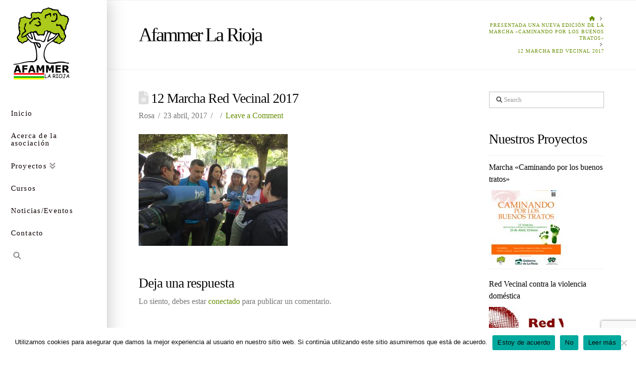

--- FILE ---
content_type: text/html; charset=UTF-8
request_url: https://afammerlarioja.com/2017/04/18/presentada-una-nueva-edicion-de-la-marcha-caminando-por-los-buenos-tratos/img_4331/
body_size: 16218
content:
<!DOCTYPE html>
<html class="no-js" lang="es">
<head>
<meta charset="UTF-8">
<meta name="viewport" content="width=device-width, initial-scale=1.0">
<link rel="pingback" href="https://afammerlarioja.com/xmlrpc.php">
<meta name='robots' content='index, follow, max-image-preview:large, max-snippet:-1, max-video-preview:-1' />
	<style>img:is([sizes="auto" i], [sizes^="auto," i]) { contain-intrinsic-size: 3000px 1500px }</style>
	
	<!-- This site is optimized with the Yoast SEO plugin v25.7 - https://yoast.com/wordpress/plugins/seo/ -->
	<title>12 Marcha Red Vecinal 2017 - AFAMMER La Rioja</title>
	<link rel="canonical" href="https://afammerlarioja.com/2017/04/18/presentada-una-nueva-edicion-de-la-marcha-caminando-por-los-buenos-tratos/img_4331/" />
	<meta property="og:locale" content="es_ES" />
	<meta property="og:type" content="article" />
	<meta property="og:title" content="12 Marcha Red Vecinal 2017 - AFAMMER La Rioja" />
	<meta property="og:url" content="https://afammerlarioja.com/2017/04/18/presentada-una-nueva-edicion-de-la-marcha-caminando-por-los-buenos-tratos/img_4331/" />
	<meta property="og:site_name" content="AFAMMER La Rioja" />
	<meta property="article:publisher" content="https://www.facebook.com/Afammer-La-Rioja-683940545078862/" />
	<meta property="article:modified_time" content="2017-04-23T16:06:10+00:00" />
	<meta property="og:image" content="https://afammerlarioja.com/2017/04/18/presentada-una-nueva-edicion-de-la-marcha-caminando-por-los-buenos-tratos/img_4331" />
	<meta property="og:image:width" content="1024" />
	<meta property="og:image:height" content="768" />
	<meta property="og:image:type" content="image/jpeg" />
	<meta name="twitter:card" content="summary_large_image" />
	<meta name="twitter:site" content="@Afammer_LaRioja" />
	<script type="application/ld+json" class="yoast-schema-graph">{"@context":"https://schema.org","@graph":[{"@type":"WebPage","@id":"https://afammerlarioja.com/2017/04/18/presentada-una-nueva-edicion-de-la-marcha-caminando-por-los-buenos-tratos/img_4331/","url":"https://afammerlarioja.com/2017/04/18/presentada-una-nueva-edicion-de-la-marcha-caminando-por-los-buenos-tratos/img_4331/","name":"12 Marcha Red Vecinal 2017 - AFAMMER La Rioja","isPartOf":{"@id":"https://afammerlarioja.com/#website"},"primaryImageOfPage":{"@id":"https://afammerlarioja.com/2017/04/18/presentada-una-nueva-edicion-de-la-marcha-caminando-por-los-buenos-tratos/img_4331/#primaryimage"},"image":{"@id":"https://afammerlarioja.com/2017/04/18/presentada-una-nueva-edicion-de-la-marcha-caminando-por-los-buenos-tratos/img_4331/#primaryimage"},"thumbnailUrl":"https://afammerlarioja.com/wp-content/uploads/2017/04/IMG_4331.jpg","datePublished":"2017-04-23T15:08:06+00:00","dateModified":"2017-04-23T16:06:10+00:00","breadcrumb":{"@id":"https://afammerlarioja.com/2017/04/18/presentada-una-nueva-edicion-de-la-marcha-caminando-por-los-buenos-tratos/img_4331/#breadcrumb"},"inLanguage":"es","potentialAction":[{"@type":"ReadAction","target":["https://afammerlarioja.com/2017/04/18/presentada-una-nueva-edicion-de-la-marcha-caminando-por-los-buenos-tratos/img_4331/"]}]},{"@type":"ImageObject","inLanguage":"es","@id":"https://afammerlarioja.com/2017/04/18/presentada-una-nueva-edicion-de-la-marcha-caminando-por-los-buenos-tratos/img_4331/#primaryimage","url":"https://afammerlarioja.com/wp-content/uploads/2017/04/IMG_4331.jpg","contentUrl":"https://afammerlarioja.com/wp-content/uploads/2017/04/IMG_4331.jpg","width":3264,"height":2448,"caption":"12 Marcha Red Vecinal 2017"},{"@type":"BreadcrumbList","@id":"https://afammerlarioja.com/2017/04/18/presentada-una-nueva-edicion-de-la-marcha-caminando-por-los-buenos-tratos/img_4331/#breadcrumb","itemListElement":[{"@type":"ListItem","position":1,"name":"Portada","item":"https://afammerlarioja.com/"},{"@type":"ListItem","position":2,"name":"Presentada una nueva edición de la Marcha «Caminando por los buenos tratos»","item":"https://afammerlarioja.com/2017/04/18/presentada-una-nueva-edicion-de-la-marcha-caminando-por-los-buenos-tratos/"},{"@type":"ListItem","position":3,"name":"12 Marcha Red Vecinal 2017"}]},{"@type":"WebSite","@id":"https://afammerlarioja.com/#website","url":"https://afammerlarioja.com/","name":"AFAMMER La Rioja","description":"Asociación de Familias y Mujeres del Medio Rural de La Rioja","publisher":{"@id":"https://afammerlarioja.com/#organization"},"potentialAction":[{"@type":"SearchAction","target":{"@type":"EntryPoint","urlTemplate":"https://afammerlarioja.com/?s={search_term_string}"},"query-input":{"@type":"PropertyValueSpecification","valueRequired":true,"valueName":"search_term_string"}}],"inLanguage":"es"},{"@type":"Organization","@id":"https://afammerlarioja.com/#organization","name":"Afammer La Rioja","url":"https://afammerlarioja.com/","logo":{"@type":"ImageObject","inLanguage":"es","@id":"https://afammerlarioja.com/#/schema/logo/image/","url":"https://afammerlarioja.com/wp-content/uploads/2017/03/logo_rioja_def.png","contentUrl":"https://afammerlarioja.com/wp-content/uploads/2017/03/logo_rioja_def.png","width":500,"height":707,"caption":"Afammer La Rioja"},"image":{"@id":"https://afammerlarioja.com/#/schema/logo/image/"},"sameAs":["https://www.facebook.com/Afammer-La-Rioja-683940545078862/","https://x.com/Afammer_LaRioja"]}]}</script>
	<!-- / Yoast SEO plugin. -->


<link rel="alternate" type="application/rss+xml" title="AFAMMER La Rioja &raquo; Feed" href="https://afammerlarioja.com/feed/" />
<link rel="alternate" type="application/rss+xml" title="AFAMMER La Rioja &raquo; Feed de los comentarios" href="https://afammerlarioja.com/comments/feed/" />
<link rel="alternate" type="application/rss+xml" title="AFAMMER La Rioja &raquo; Comentario 12 Marcha Red Vecinal 2017 del feed" href="https://afammerlarioja.com/2017/04/18/presentada-una-nueva-edicion-de-la-marcha-caminando-por-los-buenos-tratos/img_4331/feed/" />
<script type="text/javascript">
/* <![CDATA[ */
window._wpemojiSettings = {"baseUrl":"https:\/\/s.w.org\/images\/core\/emoji\/16.0.1\/72x72\/","ext":".png","svgUrl":"https:\/\/s.w.org\/images\/core\/emoji\/16.0.1\/svg\/","svgExt":".svg","source":{"concatemoji":"https:\/\/afammerlarioja.com\/wp-includes\/js\/wp-emoji-release.min.js?ver=6.8.3"}};
/*! This file is auto-generated */
!function(s,n){var o,i,e;function c(e){try{var t={supportTests:e,timestamp:(new Date).valueOf()};sessionStorage.setItem(o,JSON.stringify(t))}catch(e){}}function p(e,t,n){e.clearRect(0,0,e.canvas.width,e.canvas.height),e.fillText(t,0,0);var t=new Uint32Array(e.getImageData(0,0,e.canvas.width,e.canvas.height).data),a=(e.clearRect(0,0,e.canvas.width,e.canvas.height),e.fillText(n,0,0),new Uint32Array(e.getImageData(0,0,e.canvas.width,e.canvas.height).data));return t.every(function(e,t){return e===a[t]})}function u(e,t){e.clearRect(0,0,e.canvas.width,e.canvas.height),e.fillText(t,0,0);for(var n=e.getImageData(16,16,1,1),a=0;a<n.data.length;a++)if(0!==n.data[a])return!1;return!0}function f(e,t,n,a){switch(t){case"flag":return n(e,"\ud83c\udff3\ufe0f\u200d\u26a7\ufe0f","\ud83c\udff3\ufe0f\u200b\u26a7\ufe0f")?!1:!n(e,"\ud83c\udde8\ud83c\uddf6","\ud83c\udde8\u200b\ud83c\uddf6")&&!n(e,"\ud83c\udff4\udb40\udc67\udb40\udc62\udb40\udc65\udb40\udc6e\udb40\udc67\udb40\udc7f","\ud83c\udff4\u200b\udb40\udc67\u200b\udb40\udc62\u200b\udb40\udc65\u200b\udb40\udc6e\u200b\udb40\udc67\u200b\udb40\udc7f");case"emoji":return!a(e,"\ud83e\udedf")}return!1}function g(e,t,n,a){var r="undefined"!=typeof WorkerGlobalScope&&self instanceof WorkerGlobalScope?new OffscreenCanvas(300,150):s.createElement("canvas"),o=r.getContext("2d",{willReadFrequently:!0}),i=(o.textBaseline="top",o.font="600 32px Arial",{});return e.forEach(function(e){i[e]=t(o,e,n,a)}),i}function t(e){var t=s.createElement("script");t.src=e,t.defer=!0,s.head.appendChild(t)}"undefined"!=typeof Promise&&(o="wpEmojiSettingsSupports",i=["flag","emoji"],n.supports={everything:!0,everythingExceptFlag:!0},e=new Promise(function(e){s.addEventListener("DOMContentLoaded",e,{once:!0})}),new Promise(function(t){var n=function(){try{var e=JSON.parse(sessionStorage.getItem(o));if("object"==typeof e&&"number"==typeof e.timestamp&&(new Date).valueOf()<e.timestamp+604800&&"object"==typeof e.supportTests)return e.supportTests}catch(e){}return null}();if(!n){if("undefined"!=typeof Worker&&"undefined"!=typeof OffscreenCanvas&&"undefined"!=typeof URL&&URL.createObjectURL&&"undefined"!=typeof Blob)try{var e="postMessage("+g.toString()+"("+[JSON.stringify(i),f.toString(),p.toString(),u.toString()].join(",")+"));",a=new Blob([e],{type:"text/javascript"}),r=new Worker(URL.createObjectURL(a),{name:"wpTestEmojiSupports"});return void(r.onmessage=function(e){c(n=e.data),r.terminate(),t(n)})}catch(e){}c(n=g(i,f,p,u))}t(n)}).then(function(e){for(var t in e)n.supports[t]=e[t],n.supports.everything=n.supports.everything&&n.supports[t],"flag"!==t&&(n.supports.everythingExceptFlag=n.supports.everythingExceptFlag&&n.supports[t]);n.supports.everythingExceptFlag=n.supports.everythingExceptFlag&&!n.supports.flag,n.DOMReady=!1,n.readyCallback=function(){n.DOMReady=!0}}).then(function(){return e}).then(function(){var e;n.supports.everything||(n.readyCallback(),(e=n.source||{}).concatemoji?t(e.concatemoji):e.wpemoji&&e.twemoji&&(t(e.twemoji),t(e.wpemoji)))}))}((window,document),window._wpemojiSettings);
/* ]]> */
</script>
<style id='wp-emoji-styles-inline-css' type='text/css'>

	img.wp-smiley, img.emoji {
		display: inline !important;
		border: none !important;
		box-shadow: none !important;
		height: 1em !important;
		width: 1em !important;
		margin: 0 0.07em !important;
		vertical-align: -0.1em !important;
		background: none !important;
		padding: 0 !important;
	}
</style>
<link rel='stylesheet' id='wp-block-library-css' href='https://afammerlarioja.com/wp-includes/css/dist/block-library/style.min.css?ver=6.8.3' type='text/css' media='all' />
<style id='wp-block-library-theme-inline-css' type='text/css'>
.wp-block-audio :where(figcaption){color:#555;font-size:13px;text-align:center}.is-dark-theme .wp-block-audio :where(figcaption){color:#ffffffa6}.wp-block-audio{margin:0 0 1em}.wp-block-code{border:1px solid #ccc;border-radius:4px;font-family:Menlo,Consolas,monaco,monospace;padding:.8em 1em}.wp-block-embed :where(figcaption){color:#555;font-size:13px;text-align:center}.is-dark-theme .wp-block-embed :where(figcaption){color:#ffffffa6}.wp-block-embed{margin:0 0 1em}.blocks-gallery-caption{color:#555;font-size:13px;text-align:center}.is-dark-theme .blocks-gallery-caption{color:#ffffffa6}:root :where(.wp-block-image figcaption){color:#555;font-size:13px;text-align:center}.is-dark-theme :root :where(.wp-block-image figcaption){color:#ffffffa6}.wp-block-image{margin:0 0 1em}.wp-block-pullquote{border-bottom:4px solid;border-top:4px solid;color:currentColor;margin-bottom:1.75em}.wp-block-pullquote cite,.wp-block-pullquote footer,.wp-block-pullquote__citation{color:currentColor;font-size:.8125em;font-style:normal;text-transform:uppercase}.wp-block-quote{border-left:.25em solid;margin:0 0 1.75em;padding-left:1em}.wp-block-quote cite,.wp-block-quote footer{color:currentColor;font-size:.8125em;font-style:normal;position:relative}.wp-block-quote:where(.has-text-align-right){border-left:none;border-right:.25em solid;padding-left:0;padding-right:1em}.wp-block-quote:where(.has-text-align-center){border:none;padding-left:0}.wp-block-quote.is-large,.wp-block-quote.is-style-large,.wp-block-quote:where(.is-style-plain){border:none}.wp-block-search .wp-block-search__label{font-weight:700}.wp-block-search__button{border:1px solid #ccc;padding:.375em .625em}:where(.wp-block-group.has-background){padding:1.25em 2.375em}.wp-block-separator.has-css-opacity{opacity:.4}.wp-block-separator{border:none;border-bottom:2px solid;margin-left:auto;margin-right:auto}.wp-block-separator.has-alpha-channel-opacity{opacity:1}.wp-block-separator:not(.is-style-wide):not(.is-style-dots){width:100px}.wp-block-separator.has-background:not(.is-style-dots){border-bottom:none;height:1px}.wp-block-separator.has-background:not(.is-style-wide):not(.is-style-dots){height:2px}.wp-block-table{margin:0 0 1em}.wp-block-table td,.wp-block-table th{word-break:normal}.wp-block-table :where(figcaption){color:#555;font-size:13px;text-align:center}.is-dark-theme .wp-block-table :where(figcaption){color:#ffffffa6}.wp-block-video :where(figcaption){color:#555;font-size:13px;text-align:center}.is-dark-theme .wp-block-video :where(figcaption){color:#ffffffa6}.wp-block-video{margin:0 0 1em}:root :where(.wp-block-template-part.has-background){margin-bottom:0;margin-top:0;padding:1.25em 2.375em}
</style>
<style id='classic-theme-styles-inline-css' type='text/css'>
/*! This file is auto-generated */
.wp-block-button__link{color:#fff;background-color:#32373c;border-radius:9999px;box-shadow:none;text-decoration:none;padding:calc(.667em + 2px) calc(1.333em + 2px);font-size:1.125em}.wp-block-file__button{background:#32373c;color:#fff;text-decoration:none}
</style>
<style id='global-styles-inline-css' type='text/css'>
:root{--wp--preset--aspect-ratio--square: 1;--wp--preset--aspect-ratio--4-3: 4/3;--wp--preset--aspect-ratio--3-4: 3/4;--wp--preset--aspect-ratio--3-2: 3/2;--wp--preset--aspect-ratio--2-3: 2/3;--wp--preset--aspect-ratio--16-9: 16/9;--wp--preset--aspect-ratio--9-16: 9/16;--wp--preset--color--black: #000000;--wp--preset--color--cyan-bluish-gray: #abb8c3;--wp--preset--color--white: #ffffff;--wp--preset--color--pale-pink: #f78da7;--wp--preset--color--vivid-red: #cf2e2e;--wp--preset--color--luminous-vivid-orange: #ff6900;--wp--preset--color--luminous-vivid-amber: #fcb900;--wp--preset--color--light-green-cyan: #7bdcb5;--wp--preset--color--vivid-green-cyan: #00d084;--wp--preset--color--pale-cyan-blue: #8ed1fc;--wp--preset--color--vivid-cyan-blue: #0693e3;--wp--preset--color--vivid-purple: #9b51e0;--wp--preset--gradient--vivid-cyan-blue-to-vivid-purple: linear-gradient(135deg,rgba(6,147,227,1) 0%,rgb(155,81,224) 100%);--wp--preset--gradient--light-green-cyan-to-vivid-green-cyan: linear-gradient(135deg,rgb(122,220,180) 0%,rgb(0,208,130) 100%);--wp--preset--gradient--luminous-vivid-amber-to-luminous-vivid-orange: linear-gradient(135deg,rgba(252,185,0,1) 0%,rgba(255,105,0,1) 100%);--wp--preset--gradient--luminous-vivid-orange-to-vivid-red: linear-gradient(135deg,rgba(255,105,0,1) 0%,rgb(207,46,46) 100%);--wp--preset--gradient--very-light-gray-to-cyan-bluish-gray: linear-gradient(135deg,rgb(238,238,238) 0%,rgb(169,184,195) 100%);--wp--preset--gradient--cool-to-warm-spectrum: linear-gradient(135deg,rgb(74,234,220) 0%,rgb(151,120,209) 20%,rgb(207,42,186) 40%,rgb(238,44,130) 60%,rgb(251,105,98) 80%,rgb(254,248,76) 100%);--wp--preset--gradient--blush-light-purple: linear-gradient(135deg,rgb(255,206,236) 0%,rgb(152,150,240) 100%);--wp--preset--gradient--blush-bordeaux: linear-gradient(135deg,rgb(254,205,165) 0%,rgb(254,45,45) 50%,rgb(107,0,62) 100%);--wp--preset--gradient--luminous-dusk: linear-gradient(135deg,rgb(255,203,112) 0%,rgb(199,81,192) 50%,rgb(65,88,208) 100%);--wp--preset--gradient--pale-ocean: linear-gradient(135deg,rgb(255,245,203) 0%,rgb(182,227,212) 50%,rgb(51,167,181) 100%);--wp--preset--gradient--electric-grass: linear-gradient(135deg,rgb(202,248,128) 0%,rgb(113,206,126) 100%);--wp--preset--gradient--midnight: linear-gradient(135deg,rgb(2,3,129) 0%,rgb(40,116,252) 100%);--wp--preset--font-size--small: 13px;--wp--preset--font-size--medium: 20px;--wp--preset--font-size--large: 36px;--wp--preset--font-size--x-large: 42px;--wp--preset--spacing--20: 0.44rem;--wp--preset--spacing--30: 0.67rem;--wp--preset--spacing--40: 1rem;--wp--preset--spacing--50: 1.5rem;--wp--preset--spacing--60: 2.25rem;--wp--preset--spacing--70: 3.38rem;--wp--preset--spacing--80: 5.06rem;--wp--preset--shadow--natural: 6px 6px 9px rgba(0, 0, 0, 0.2);--wp--preset--shadow--deep: 12px 12px 50px rgba(0, 0, 0, 0.4);--wp--preset--shadow--sharp: 6px 6px 0px rgba(0, 0, 0, 0.2);--wp--preset--shadow--outlined: 6px 6px 0px -3px rgba(255, 255, 255, 1), 6px 6px rgba(0, 0, 0, 1);--wp--preset--shadow--crisp: 6px 6px 0px rgba(0, 0, 0, 1);}:where(.is-layout-flex){gap: 0.5em;}:where(.is-layout-grid){gap: 0.5em;}body .is-layout-flex{display: flex;}.is-layout-flex{flex-wrap: wrap;align-items: center;}.is-layout-flex > :is(*, div){margin: 0;}body .is-layout-grid{display: grid;}.is-layout-grid > :is(*, div){margin: 0;}:where(.wp-block-columns.is-layout-flex){gap: 2em;}:where(.wp-block-columns.is-layout-grid){gap: 2em;}:where(.wp-block-post-template.is-layout-flex){gap: 1.25em;}:where(.wp-block-post-template.is-layout-grid){gap: 1.25em;}.has-black-color{color: var(--wp--preset--color--black) !important;}.has-cyan-bluish-gray-color{color: var(--wp--preset--color--cyan-bluish-gray) !important;}.has-white-color{color: var(--wp--preset--color--white) !important;}.has-pale-pink-color{color: var(--wp--preset--color--pale-pink) !important;}.has-vivid-red-color{color: var(--wp--preset--color--vivid-red) !important;}.has-luminous-vivid-orange-color{color: var(--wp--preset--color--luminous-vivid-orange) !important;}.has-luminous-vivid-amber-color{color: var(--wp--preset--color--luminous-vivid-amber) !important;}.has-light-green-cyan-color{color: var(--wp--preset--color--light-green-cyan) !important;}.has-vivid-green-cyan-color{color: var(--wp--preset--color--vivid-green-cyan) !important;}.has-pale-cyan-blue-color{color: var(--wp--preset--color--pale-cyan-blue) !important;}.has-vivid-cyan-blue-color{color: var(--wp--preset--color--vivid-cyan-blue) !important;}.has-vivid-purple-color{color: var(--wp--preset--color--vivid-purple) !important;}.has-black-background-color{background-color: var(--wp--preset--color--black) !important;}.has-cyan-bluish-gray-background-color{background-color: var(--wp--preset--color--cyan-bluish-gray) !important;}.has-white-background-color{background-color: var(--wp--preset--color--white) !important;}.has-pale-pink-background-color{background-color: var(--wp--preset--color--pale-pink) !important;}.has-vivid-red-background-color{background-color: var(--wp--preset--color--vivid-red) !important;}.has-luminous-vivid-orange-background-color{background-color: var(--wp--preset--color--luminous-vivid-orange) !important;}.has-luminous-vivid-amber-background-color{background-color: var(--wp--preset--color--luminous-vivid-amber) !important;}.has-light-green-cyan-background-color{background-color: var(--wp--preset--color--light-green-cyan) !important;}.has-vivid-green-cyan-background-color{background-color: var(--wp--preset--color--vivid-green-cyan) !important;}.has-pale-cyan-blue-background-color{background-color: var(--wp--preset--color--pale-cyan-blue) !important;}.has-vivid-cyan-blue-background-color{background-color: var(--wp--preset--color--vivid-cyan-blue) !important;}.has-vivid-purple-background-color{background-color: var(--wp--preset--color--vivid-purple) !important;}.has-black-border-color{border-color: var(--wp--preset--color--black) !important;}.has-cyan-bluish-gray-border-color{border-color: var(--wp--preset--color--cyan-bluish-gray) !important;}.has-white-border-color{border-color: var(--wp--preset--color--white) !important;}.has-pale-pink-border-color{border-color: var(--wp--preset--color--pale-pink) !important;}.has-vivid-red-border-color{border-color: var(--wp--preset--color--vivid-red) !important;}.has-luminous-vivid-orange-border-color{border-color: var(--wp--preset--color--luminous-vivid-orange) !important;}.has-luminous-vivid-amber-border-color{border-color: var(--wp--preset--color--luminous-vivid-amber) !important;}.has-light-green-cyan-border-color{border-color: var(--wp--preset--color--light-green-cyan) !important;}.has-vivid-green-cyan-border-color{border-color: var(--wp--preset--color--vivid-green-cyan) !important;}.has-pale-cyan-blue-border-color{border-color: var(--wp--preset--color--pale-cyan-blue) !important;}.has-vivid-cyan-blue-border-color{border-color: var(--wp--preset--color--vivid-cyan-blue) !important;}.has-vivid-purple-border-color{border-color: var(--wp--preset--color--vivid-purple) !important;}.has-vivid-cyan-blue-to-vivid-purple-gradient-background{background: var(--wp--preset--gradient--vivid-cyan-blue-to-vivid-purple) !important;}.has-light-green-cyan-to-vivid-green-cyan-gradient-background{background: var(--wp--preset--gradient--light-green-cyan-to-vivid-green-cyan) !important;}.has-luminous-vivid-amber-to-luminous-vivid-orange-gradient-background{background: var(--wp--preset--gradient--luminous-vivid-amber-to-luminous-vivid-orange) !important;}.has-luminous-vivid-orange-to-vivid-red-gradient-background{background: var(--wp--preset--gradient--luminous-vivid-orange-to-vivid-red) !important;}.has-very-light-gray-to-cyan-bluish-gray-gradient-background{background: var(--wp--preset--gradient--very-light-gray-to-cyan-bluish-gray) !important;}.has-cool-to-warm-spectrum-gradient-background{background: var(--wp--preset--gradient--cool-to-warm-spectrum) !important;}.has-blush-light-purple-gradient-background{background: var(--wp--preset--gradient--blush-light-purple) !important;}.has-blush-bordeaux-gradient-background{background: var(--wp--preset--gradient--blush-bordeaux) !important;}.has-luminous-dusk-gradient-background{background: var(--wp--preset--gradient--luminous-dusk) !important;}.has-pale-ocean-gradient-background{background: var(--wp--preset--gradient--pale-ocean) !important;}.has-electric-grass-gradient-background{background: var(--wp--preset--gradient--electric-grass) !important;}.has-midnight-gradient-background{background: var(--wp--preset--gradient--midnight) !important;}.has-small-font-size{font-size: var(--wp--preset--font-size--small) !important;}.has-medium-font-size{font-size: var(--wp--preset--font-size--medium) !important;}.has-large-font-size{font-size: var(--wp--preset--font-size--large) !important;}.has-x-large-font-size{font-size: var(--wp--preset--font-size--x-large) !important;}
:where(.wp-block-post-template.is-layout-flex){gap: 1.25em;}:where(.wp-block-post-template.is-layout-grid){gap: 1.25em;}
:where(.wp-block-columns.is-layout-flex){gap: 2em;}:where(.wp-block-columns.is-layout-grid){gap: 2em;}
:root :where(.wp-block-pullquote){font-size: 1.5em;line-height: 1.6;}
</style>
<link rel='stylesheet' id='cookie-notice-front-css' href='https://afammerlarioja.com/wp-content/plugins/cookie-notice/css/front.min.css?ver=2.5.7' type='text/css' media='all' />
<link rel='stylesheet' id='x-stack-css' href='https://afammerlarioja.com/wp-content/themes/x/framework/dist/css/site/stacks/renew.css?ver=10.7.2' type='text/css' media='all' />
<link rel='stylesheet' id='x-child-css' href='https://afammerlarioja.com/wp-content/themes/x-child/style.css?ver=10.7.2' type='text/css' media='all' />
<style id='cs-inline-css' type='text/css'>
@media (min-width:1200px){.x-hide-xl{display:none !important;}}@media (min-width:979px) and (max-width:1199px){.x-hide-lg{display:none !important;}}@media (min-width:767px) and (max-width:978px){.x-hide-md{display:none !important;}}@media (min-width:480px) and (max-width:766px){.x-hide-sm{display:none !important;}}@media (max-width:479px){.x-hide-xs{display:none !important;}} a,h1 a:hover,h2 a:hover,h3 a:hover,h4 a:hover,h5 a:hover,h6 a:hover,.x-comment-time:hover,#reply-title small a,.comment-reply-link:hover,.x-comment-author a:hover,.x-recent-posts a:hover .h-recent-posts{color:hsl(77,93%,29%);}a:hover,#reply-title small a:hover{color:hsl(247,1%,4%);}.entry-title i,.entry-title svg{color:#dddddd;}a.x-img-thumbnail:hover,li.bypostauthor > article.comment{border-color:hsl(77,93%,29%);}.flex-direction-nav a,.flex-control-nav a:hover,.flex-control-nav a.flex-active,.x-dropcap,.x-skill-bar .bar,.x-pricing-column.featured h2,.h-comments-title small,.x-pagination a:hover,.woocommerce-pagination a:hover,.x-entry-share .x-share:hover,.entry-thumb,.widget_tag_cloud .tagcloud a:hover,.widget_product_tag_cloud .tagcloud a:hover,.x-highlight,.x-recent-posts .x-recent-posts-img:after,.x-portfolio-filters{background-color:hsl(77,93%,29%);}.x-portfolio-filters:hover{background-color:hsl(247,1%,4%);}.x-main{width:calc(72% - 3.20197%);}.x-sidebar{width:calc(100% - 3.20197% - 72%);}.h-landmark{font-weight:inherit;}.x-comment-author a{color:#777777;}.x-comment-author a,.comment-form-author label,.comment-form-email label,.comment-form-url label,.comment-form-rating label,.comment-form-comment label,.widget_calendar #wp-calendar caption,.widget_calendar #wp-calendar th,.x-accordion-heading .x-accordion-toggle,.x-nav-tabs > li > a:hover,.x-nav-tabs > .active > a,.x-nav-tabs > .active > a:hover{color:hsl(260,2%,3%);}.widget_calendar #wp-calendar th{border-bottom-color:hsl(260,2%,3%);}.x-pagination span.current,.woocommerce-pagination span[aria-current],.x-portfolio-filters-menu,.widget_tag_cloud .tagcloud a,.h-feature-headline span i,.widget_price_filter .ui-slider .ui-slider-handle{background-color:hsl(260,2%,3%);}@media (max-width:978.98px){}html{font-size:16px;}@media (min-width:479px){html{font-size:16px;}}@media (min-width:766px){html{font-size:16px;}}@media (min-width:978px){html{font-size:16px;}}@media (min-width:1199px){html{font-size:16px;}}body{font-style:normal;font-weight:inherit;color:#777777;background-color:#ffffff;}.w-b{font-weight:inherit !important;}h1,h2,h3,h4,h5,h6,.h1,.h2,.h3,.h4,.h5,.h6,.x-text-headline{font-family:inherit;font-style:normal;font-weight:inherit;}h1,.h1{letter-spacing:-0.035em;}h2,.h2{letter-spacing:-0.035em;}h3,.h3{letter-spacing:-0.035em;}h4,.h4{letter-spacing:-0.035em;}h5,.h5{letter-spacing:-0.035em;}h6,.h6{letter-spacing:-0.035em;}.w-h{font-weight:inherit !important;}.x-container.width{width:88%;}.x-container.max{max-width:1020px;}.x-bar-content.x-container.width{flex-basis:88%;}.x-main.full{float:none;clear:both;display:block;width:auto;}@media (max-width:978.98px){.x-main.full,.x-main.left,.x-main.right,.x-sidebar.left,.x-sidebar.right{float:none;display:block;width:auto !important;}}.entry-header,.entry-content{font-size:1rem;}body,input,button,select,textarea{font-family:inherit;}h1,h2,h3,h4,h5,h6,.h1,.h2,.h3,.h4,.h5,.h6,h1 a,h2 a,h3 a,h4 a,h5 a,h6 a,.h1 a,.h2 a,.h3 a,.h4 a,.h5 a,.h6 a,blockquote{color:hsl(260,2%,3%);}.cfc-h-tx{color:hsl(260,2%,3%) !important;}.cfc-h-bd{border-color:hsl(260,2%,3%) !important;}.cfc-h-bg{background-color:hsl(260,2%,3%) !important;}.cfc-b-tx{color:#777777 !important;}.cfc-b-bd{border-color:#777777 !important;}.cfc-b-bg{background-color:#777777 !important;}.x-btn,.button,[type="submit"]{color:#ffffff;border-color:hsla(44,2%,4%,0.47);background-color:hsla(44,2%,71%,0.6);margin-bottom:0.25em;text-shadow:0 0.075em 0.075em rgba(0,0,0,0.5);box-shadow:0 0.25em 0 0 hsla(46,1%,84%,0.22),0 4px 9px rgba(0,0,0,0.75);border-radius:0.25em;}.x-btn:hover,.button:hover,[type="submit"]:hover{color:hsl(77,2%,4%);border-color:hsla(46,2%,35%,0.56);background-color:hsl(0,0%,99%);margin-bottom:0.25em;text-shadow:0 0.075em 0.075em rgba(0,0,0,0.5);box-shadow:0 0.25em 0 0 hsla(46,1%,33%,0.36),0 4px 9px rgba(0,0,0,0.75);}.x-btn.x-btn-real,.x-btn.x-btn-real:hover{margin-bottom:0.25em;text-shadow:0 0.075em 0.075em rgba(0,0,0,0.65);}.x-btn.x-btn-real{box-shadow:0 0.25em 0 0 hsla(46,1%,84%,0.22),0 4px 9px rgba(0,0,0,0.75);}.x-btn.x-btn-real:hover{box-shadow:0 0.25em 0 0 hsla(46,1%,33%,0.36),0 4px 9px rgba(0,0,0,0.75);}.x-btn.x-btn-flat,.x-btn.x-btn-flat:hover{margin-bottom:0;text-shadow:0 0.075em 0.075em rgba(0,0,0,0.65);box-shadow:none;}.x-btn.x-btn-transparent,.x-btn.x-btn-transparent:hover{margin-bottom:0;border-width:3px;text-shadow:none;text-transform:uppercase;background-color:transparent;box-shadow:none;}.x-topbar .p-info,.x-topbar .p-info a,.x-topbar .x-social-global a{color:#ffffff;}.x-topbar .p-info a:hover{color:#959baf;}.x-topbar{background-color:hsl(265,1%,100%);}.x-navbar .desktop .x-nav > li:before{padding-top:37px;}.x-navbar .desktop .x-nav > li > a,.x-navbar .desktop .sub-menu li > a,.x-navbar .mobile .x-nav li a{color:hsl(0,100%,3%);}.x-navbar .desktop .x-nav > li > a:hover,.x-navbar .desktop .x-nav > .x-active > a,.x-navbar .desktop .x-nav > .current-menu-item > a,.x-navbar .desktop .sub-menu li > a:hover,.x-navbar .desktop .sub-menu li.x-active > a,.x-navbar .desktop .sub-menu li.current-menu-item > a,.x-navbar .desktop .x-nav .x-megamenu > .sub-menu > li > a,.x-navbar .mobile .x-nav li > a:hover,.x-navbar .mobile .x-nav li.x-active > a,.x-navbar .mobile .x-nav li.current-menu-item > a{color:hsl(137,83%,24%);}.x-btn-navbar,.x-btn-navbar:hover{color:hsl(119,93%,11%);}.x-navbar .desktop .sub-menu li:before,.x-navbar .desktop .sub-menu li:after{background-color:hsl(0,100%,3%);}.x-navbar,.x-navbar .sub-menu{background-color:hsl(0,0%,100%) !important;}.x-btn-navbar,.x-btn-navbar.collapsed:hover{background-color:hsl(122,17%,59%);}.x-btn-navbar.collapsed{background-color:hsl(253,1%,98%);}.x-navbar .desktop .x-nav > li > a:hover > span,.x-navbar .desktop .x-nav > li.x-active > a > span,.x-navbar .desktop .x-nav > li.current-menu-item > a > span{box-shadow:0 2px 0 0 hsl(137,83%,24%);}.x-navbar .desktop .x-nav > li > a{padding-top:calc((40px - 15px) / 2);padding-bottom:calc((40px - 15px) / 2);padding-left:10%;padding-right:10%;}.desktop .x-megamenu > .sub-menu{width:calc(879px - 215px);}.x-widgetbar{left:215px;}.x-navbar .desktop .x-nav > li ul{top:90px;}.x-colophon.bottom{background-color:rgb(148,186,54);}.x-colophon.bottom,.x-colophon.bottom a,.x-colophon.bottom .x-social-global a{color:#ffffff;}body.x-navbar-fixed-left-active{padding-left:215px;}.x-navbar{width:215px;}.x-navbar-inner{min-height:90px;}.x-brand{margin-top:0px;font-family:inherit;font-size:24px;font-style:normal;font-weight:inherit;letter-spacing:-0.15em;color:#272727;}.x-brand:hover,.x-brand:focus{color:#272727;}.x-brand img{width:calc(250px / 2);}.x-navbar .x-nav-wrap .x-nav > li > a{font-family:inherit;font-style:normal;font-weight:inherit;letter-spacing:0.085em;}.x-navbar .desktop .x-nav > li > a{font-size:15px;}.x-navbar .desktop .x-nav > li > a > span{margin-right:-0.085em;}.x-btn-navbar{margin-top:24px;}.x-btn-navbar,.x-btn-navbar.collapsed{font-size:20px;}@media (max-width:979px){body.x-navbar-fixed-left-active,body.x-navbar-fixed-right-active{padding:0;}.x-navbar{width:auto;}.x-navbar .x-navbar-inner > .x-container.width{width:88%;}.x-brand{margin-top:0px;}.x-widgetbar{left:0;right:0;}}.x-colophon.bottom{background-color:rgb(148,186,54);}.x-colophon.bottom,.x-colophon.bottom a,.x-colophon.bottom .x-social-global a{color:#ffffff;}.bg .mejs-container,.x-video .mejs-container{position:unset !important;} @font-face{font-family:'FontAwesomePro';font-style:normal;font-weight:900;font-display:block;src:url('https://afammerlarioja.com/wp-content/plugins/cornerstone/assets/fonts/fa-solid-900.woff2?ver=6.7.2') format('woff2'),url('https://afammerlarioja.com/wp-content/plugins/cornerstone/assets/fonts/fa-solid-900.ttf?ver=6.7.2') format('truetype');}[data-x-fa-pro-icon]{font-family:"FontAwesomePro" !important;}[data-x-fa-pro-icon]:before{content:attr(data-x-fa-pro-icon);}[data-x-icon],[data-x-icon-o],[data-x-icon-l],[data-x-icon-s],[data-x-icon-b],[data-x-icon-sr],[data-x-icon-ss],[data-x-icon-sl],[data-x-fa-pro-icon],[class*="cs-fa-"]{display:inline-flex;font-style:normal;font-weight:400;text-decoration:inherit;text-rendering:auto;-webkit-font-smoothing:antialiased;-moz-osx-font-smoothing:grayscale;}[data-x-icon].left,[data-x-icon-o].left,[data-x-icon-l].left,[data-x-icon-s].left,[data-x-icon-b].left,[data-x-icon-sr].left,[data-x-icon-ss].left,[data-x-icon-sl].left,[data-x-fa-pro-icon].left,[class*="cs-fa-"].left{margin-right:0.5em;}[data-x-icon].right,[data-x-icon-o].right,[data-x-icon-l].right,[data-x-icon-s].right,[data-x-icon-b].right,[data-x-icon-sr].right,[data-x-icon-ss].right,[data-x-icon-sl].right,[data-x-fa-pro-icon].right,[class*="cs-fa-"].right{margin-left:0.5em;}[data-x-icon]:before,[data-x-icon-o]:before,[data-x-icon-l]:before,[data-x-icon-s]:before,[data-x-icon-b]:before,[data-x-icon-sr]:before,[data-x-icon-ss]:before,[data-x-icon-sl]:before,[data-x-fa-pro-icon]:before,[class*="cs-fa-"]:before{line-height:1;}@font-face{font-family:'FontAwesome';font-style:normal;font-weight:900;font-display:block;src:url('https://afammerlarioja.com/wp-content/plugins/cornerstone/assets/fonts/fa-solid-900.woff2?ver=6.7.2') format('woff2'),url('https://afammerlarioja.com/wp-content/plugins/cornerstone/assets/fonts/fa-solid-900.ttf?ver=6.7.2') format('truetype');}[data-x-icon],[data-x-icon-s],[data-x-icon][class*="cs-fa-"]{font-family:"FontAwesome" !important;font-weight:900;}[data-x-icon]:before,[data-x-icon][class*="cs-fa-"]:before{content:attr(data-x-icon);}[data-x-icon-s]:before{content:attr(data-x-icon-s);}@font-face{font-family:'FontAwesomeRegular';font-style:normal;font-weight:400;font-display:block;src:url('https://afammerlarioja.com/wp-content/plugins/cornerstone/assets/fonts/fa-regular-400.woff2?ver=6.7.2') format('woff2'),url('https://afammerlarioja.com/wp-content/plugins/cornerstone/assets/fonts/fa-regular-400.ttf?ver=6.7.2') format('truetype');}@font-face{font-family:'FontAwesomePro';font-style:normal;font-weight:400;font-display:block;src:url('https://afammerlarioja.com/wp-content/plugins/cornerstone/assets/fonts/fa-regular-400.woff2?ver=6.7.2') format('woff2'),url('https://afammerlarioja.com/wp-content/plugins/cornerstone/assets/fonts/fa-regular-400.ttf?ver=6.7.2') format('truetype');}[data-x-icon-o]{font-family:"FontAwesomeRegular" !important;}[data-x-icon-o]:before{content:attr(data-x-icon-o);}@font-face{font-family:'FontAwesomeLight';font-style:normal;font-weight:300;font-display:block;src:url('https://afammerlarioja.com/wp-content/plugins/cornerstone/assets/fonts/fa-light-300.woff2?ver=6.7.2') format('woff2'),url('https://afammerlarioja.com/wp-content/plugins/cornerstone/assets/fonts/fa-light-300.ttf?ver=6.7.2') format('truetype');}@font-face{font-family:'FontAwesomePro';font-style:normal;font-weight:300;font-display:block;src:url('https://afammerlarioja.com/wp-content/plugins/cornerstone/assets/fonts/fa-light-300.woff2?ver=6.7.2') format('woff2'),url('https://afammerlarioja.com/wp-content/plugins/cornerstone/assets/fonts/fa-light-300.ttf?ver=6.7.2') format('truetype');}[data-x-icon-l]{font-family:"FontAwesomeLight" !important;font-weight:300;}[data-x-icon-l]:before{content:attr(data-x-icon-l);}@font-face{font-family:'FontAwesomeBrands';font-style:normal;font-weight:normal;font-display:block;src:url('https://afammerlarioja.com/wp-content/plugins/cornerstone/assets/fonts/fa-brands-400.woff2?ver=6.7.2') format('woff2'),url('https://afammerlarioja.com/wp-content/plugins/cornerstone/assets/fonts/fa-brands-400.ttf?ver=6.7.2') format('truetype');}[data-x-icon-b]{font-family:"FontAwesomeBrands" !important;}[data-x-icon-b]:before{content:attr(data-x-icon-b);}.widget.widget_rss li .rsswidget:before{content:"\f35d";padding-right:0.4em;font-family:"FontAwesome";} .x-navbar{box-shadow:0 0 35px rgba(0,0,0,0.25);}.x-navbar .desktop .x-nav > li > a:hover > span,.x-navbar .desktop .x-nav > li.x-active > a > span,.x-navbar .desktop .x-nav > li.current-menu-item > a > span{box-shadow:none;}.x-navbar .desktop .x-nav > li > a > span > i{opacity:0.5;}.x-navbar .desktop .x-nav > li > a:hover > span > i,.x-navbar .desktop .x-nav > li.x-active > a > span > i,.x-navbar .desktop .x-nav > li.current-menu-item > a > span > i{opacity:1;}.x-btn,.button,input[type=\"submit\"]{text-transform:uppercase;text-shadow:none;font-weight:bold;font-size:14px !important;letter-spacing:1px;padding:1em 3em !important;}.x-btn.button-purple,.button.button-purple,input[type=\"submit\"].button-purple{color:#ffffff;border-color:#38255d;background-color:#38255d;box-shadow:0 0.25em 0 0 #211d40,0 4px 9px rgba(0,0,0,0.75);}.x-btn.button-purple:hover,.button.button-purple:hover,input[type=\"submit\"]:hover{color:#ffffff;border-color:#211d40;background-color:#211d40;box-shadow:0 0.25em 0 0 #191631,0 4px 9px rgba(0,0,0,0.75);}.period-white{color:#fff;}.period-yellow{color:#c59d2c;}.accent-yellow{color:#c59d2c;}.x-li-icon i{color:#c59d2c;}.section-icon{width:2.5em;height:2.5em;font-size:1.5em;line-height:2.5em;color:#fff;background-color:rgba(0,0,0,0.1);border-radius:100em;box-shadow:inset 0 1px 4px rgba(0,0,0,0.2);}.admissions-icon{font-size:2.5em;line-height:1;opacity:0.425;}.dark-text{color:#333;}.x-accordion{font-size:0.85em;}.x-accordion-inner{background-color:#fff;}.img-gallery{display:block;width:400px;margin:0 auto;box-shadow:0 0 35px rgba(0,0,0,0.285);}.x-colophon.top{background-color:#e1e6ea;font-size:0.875em;}.x-colophon.top a{color:#777777;}.x-colophon.top a:hover,.x-colophon.top a:focus{color:#38255d;}
</style>
<script type="text/javascript" src="https://afammerlarioja.com/wp-includes/js/jquery/jquery.min.js?ver=3.7.1" id="jquery-core-js"></script>
<script type="text/javascript" src="https://afammerlarioja.com/wp-includes/js/jquery/jquery-migrate.min.js?ver=3.4.1" id="jquery-migrate-js"></script>
<script type="text/javascript" src="//afammerlarioja.com/wp-content/plugins/revslider/sr6/assets/js/rbtools.min.js?ver=6.7.36" async id="tp-tools-js"></script>
<script type="text/javascript" src="//afammerlarioja.com/wp-content/plugins/revslider/sr6/assets/js/rs6.min.js?ver=6.7.36" async id="revmin-js"></script>
<link rel="https://api.w.org/" href="https://afammerlarioja.com/wp-json/" /><link rel="alternate" title="JSON" type="application/json" href="https://afammerlarioja.com/wp-json/wp/v2/media/300" /><link rel='shortlink' href='https://afammerlarioja.com/?p=300' />
<link rel="alternate" title="oEmbed (JSON)" type="application/json+oembed" href="https://afammerlarioja.com/wp-json/oembed/1.0/embed?url=https%3A%2F%2Fafammerlarioja.com%2F2017%2F04%2F18%2Fpresentada-una-nueva-edicion-de-la-marcha-caminando-por-los-buenos-tratos%2Fimg_4331%2F" />
<link rel="alternate" title="oEmbed (XML)" type="text/xml+oembed" href="https://afammerlarioja.com/wp-json/oembed/1.0/embed?url=https%3A%2F%2Fafammerlarioja.com%2F2017%2F04%2F18%2Fpresentada-una-nueva-edicion-de-la-marcha-caminando-por-los-buenos-tratos%2Fimg_4331%2F&#038;format=xml" />
<style>
		#category-posts-2-internal ul {padding: 0;}
#category-posts-2-internal .cat-post-item img {max-width: initial; max-height: initial; margin: initial;}
#category-posts-2-internal .cat-post-author {margin-bottom: 0;}
#category-posts-2-internal .cat-post-thumbnail {margin: 5px 10px 5px 0;}
#category-posts-2-internal .cat-post-item:before {content: ""; clear: both;}
#category-posts-2-internal .cat-post-excerpt-more {display: inline-block;}
#category-posts-2-internal .cat-post-item {list-style: none; margin: 3px 0 10px; padding: 3px 0;}
#category-posts-2-internal .cat-post-current .cat-post-title {font-weight: bold; text-transform: uppercase;}
#category-posts-2-internal [class*=cat-post-tax] {font-size: 0.85em;}
#category-posts-2-internal [class*=cat-post-tax] * {display:inline-block;}
#category-posts-2-internal .cat-post-item:after {content: ""; display: table;	clear: both;}
#category-posts-2-internal .cat-post-item .cat-post-title {overflow: hidden;text-overflow: ellipsis;white-space: initial;display: -webkit-box;-webkit-line-clamp: 2;-webkit-box-orient: vertical;padding-bottom: 0 !important;}
#category-posts-2-internal .cat-post-item:after {content: ""; display: table;	clear: both;}
#category-posts-2-internal .cat-post-thumbnail {display:block; float:left; margin:5px 10px 5px 0;}
#category-posts-2-internal .cat-post-crop {overflow:hidden;display:block;}
#category-posts-2-internal p {margin:5px 0 0 0}
#category-posts-2-internal li > div {margin:5px 0 0 0; clear:both;}
#category-posts-2-internal .dashicons {vertical-align:middle;}
#category-posts-2-internal .cat-post-thumbnail .cat-post-crop img {height: 150px;}
#category-posts-2-internal .cat-post-thumbnail .cat-post-crop img {width: 150px;}
#category-posts-2-internal .cat-post-thumbnail .cat-post-crop img {object-fit: cover; max-width: 100%; display: block;}
#category-posts-2-internal .cat-post-thumbnail .cat-post-crop-not-supported img {width: 100%;}
#category-posts-2-internal .cat-post-thumbnail {max-width:100%;}
#category-posts-2-internal .cat-post-item img {margin: initial;}
</style>
		<meta name="generator" content="Powered by Slider Revolution 6.7.36 - responsive, Mobile-Friendly Slider Plugin for WordPress with comfortable drag and drop interface." />
<link rel="icon" href="https://afammerlarioja.com/wp-content/uploads/2017/03/cropped-logo_rioja_def-1-32x32.png" sizes="32x32" />
<link rel="icon" href="https://afammerlarioja.com/wp-content/uploads/2017/03/cropped-logo_rioja_def-1-192x192.png" sizes="192x192" />
<link rel="apple-touch-icon" href="https://afammerlarioja.com/wp-content/uploads/2017/03/cropped-logo_rioja_def-1-180x180.png" />
<meta name="msapplication-TileImage" content="https://afammerlarioja.com/wp-content/uploads/2017/03/cropped-logo_rioja_def-1-270x270.png" />
<script>function setREVStartSize(e){
			//window.requestAnimationFrame(function() {
				window.RSIW = window.RSIW===undefined ? window.innerWidth : window.RSIW;
				window.RSIH = window.RSIH===undefined ? window.innerHeight : window.RSIH;
				try {
					var pw = document.getElementById(e.c).parentNode.offsetWidth,
						newh;
					pw = pw===0 || isNaN(pw) || (e.l=="fullwidth" || e.layout=="fullwidth") ? window.RSIW : pw;
					e.tabw = e.tabw===undefined ? 0 : parseInt(e.tabw);
					e.thumbw = e.thumbw===undefined ? 0 : parseInt(e.thumbw);
					e.tabh = e.tabh===undefined ? 0 : parseInt(e.tabh);
					e.thumbh = e.thumbh===undefined ? 0 : parseInt(e.thumbh);
					e.tabhide = e.tabhide===undefined ? 0 : parseInt(e.tabhide);
					e.thumbhide = e.thumbhide===undefined ? 0 : parseInt(e.thumbhide);
					e.mh = e.mh===undefined || e.mh=="" || e.mh==="auto" ? 0 : parseInt(e.mh,0);
					if(e.layout==="fullscreen" || e.l==="fullscreen")
						newh = Math.max(e.mh,window.RSIH);
					else{
						e.gw = Array.isArray(e.gw) ? e.gw : [e.gw];
						for (var i in e.rl) if (e.gw[i]===undefined || e.gw[i]===0) e.gw[i] = e.gw[i-1];
						e.gh = e.el===undefined || e.el==="" || (Array.isArray(e.el) && e.el.length==0)? e.gh : e.el;
						e.gh = Array.isArray(e.gh) ? e.gh : [e.gh];
						for (var i in e.rl) if (e.gh[i]===undefined || e.gh[i]===0) e.gh[i] = e.gh[i-1];
											
						var nl = new Array(e.rl.length),
							ix = 0,
							sl;
						e.tabw = e.tabhide>=pw ? 0 : e.tabw;
						e.thumbw = e.thumbhide>=pw ? 0 : e.thumbw;
						e.tabh = e.tabhide>=pw ? 0 : e.tabh;
						e.thumbh = e.thumbhide>=pw ? 0 : e.thumbh;
						for (var i in e.rl) nl[i] = e.rl[i]<window.RSIW ? 0 : e.rl[i];
						sl = nl[0];
						for (var i in nl) if (sl>nl[i] && nl[i]>0) { sl = nl[i]; ix=i;}
						var m = pw>(e.gw[ix]+e.tabw+e.thumbw) ? 1 : (pw-(e.tabw+e.thumbw)) / (e.gw[ix]);
						newh =  (e.gh[ix] * m) + (e.tabh + e.thumbh);
					}
					var el = document.getElementById(e.c);
					if (el!==null && el) el.style.height = newh+"px";
					el = document.getElementById(e.c+"_wrapper");
					if (el!==null && el) {
						el.style.height = newh+"px";
						el.style.display = "block";
					}
				} catch(e){
					console.log("Failure at Presize of Slider:" + e)
				}
			//});
		  };</script>
</head>
<body class="attachment wp-singular attachment-template-default single single-attachment postid-300 attachmentid-300 attachment-jpeg wp-theme-x wp-child-theme-x-child cookies-not-set x-renew x-child-theme-active x-full-width-layout-active x-content-sidebar-active x-navbar-fixed-left-active cornerstone-v7_7_2 x-v10_7_2">

  
  
  <div id="x-root" class="x-root">

    
    <div id="top" class="site">

    <header class="masthead masthead-inline" role="banner">


  <div class="x-navbar-wrap">
    <div class="x-navbar x-navbar-fixed-left">
      <div class="x-navbar-inner">
        <div class="x-container max width">
          
<a href="https://afammerlarioja.com/" class="x-brand img">
  <img src="//afammerlarioja.com/wp-content/uploads/2017/03/logo_rioja_def.png" alt="AFAMMER La Rioja"></a>
          
<a href="#" id="x-btn-navbar" class="x-btn-navbar collapsed" data-x-toggle="collapse-b" data-x-toggleable="x-nav-wrap-mobile" aria-expanded="false" aria-controls="x-nav-wrap-mobile" role="button">
  <i class='x-framework-icon x-icon-bars' data-x-icon-s='&#xf0c9;' aria-hidden=true></i>  <span class="visually-hidden">Navigation</span>
</a>

<nav class="x-nav-wrap desktop" role="navigation">
  <ul id="menu-primary-menu" class="x-nav"><li id="menu-item-35" class="menu-item menu-item-type-post_type menu-item-object-page menu-item-home menu-item-35"><a href="https://afammerlarioja.com/" title="Home"><span>Inicio<i class="x-icon x-framework-icon x-framework-icon-menu" aria-hidden="true" data-x-icon-s="&#xf103;"></i></span></a></li>
<li id="menu-item-36" class="menu-item menu-item-type-post_type menu-item-object-page menu-item-36"><a href="https://afammerlarioja.com/acerca-de-la-asociacion/" title="About"><span>Acerca de la asociación<i class="x-icon x-framework-icon x-framework-icon-menu" aria-hidden="true" data-x-icon-s="&#xf103;"></i></span></a></li>
<li id="menu-item-57" class="menu-item menu-item-type-custom menu-item-object-custom menu-item-has-children menu-item-57"><a href="#"><span>Proyectos<i class="x-icon x-framework-icon x-framework-icon-menu" aria-hidden="true" data-x-icon-s="&#xf103;"></i></span></a>
<ul class="sub-menu">
	<li id="menu-item-61" class="menu-item menu-item-type-post_type menu-item-object-post menu-item-has-children menu-item-61"><a href="https://afammerlarioja.com/2017/03/01/red-vecinal/"><span>Red Vecinal Contra la Violencia Doméstica<i class="x-icon x-framework-icon x-framework-icon-menu" aria-hidden="true" data-x-icon-s="&#xf103;"></i></span></a>
	<ul class="sub-menu">
		<li id="menu-item-63" class="menu-item menu-item-type-post_type menu-item-object-post menu-item-63"><a href="https://afammerlarioja.com/2017/03/01/concurso-de-cortos/"><span>Concurso regional «Corta con la Violencia»<i class="x-icon x-framework-icon x-framework-icon-menu" aria-hidden="true" data-x-icon-s="&#xf103;"></i></span></a></li>
		<li id="menu-item-173" class="menu-item menu-item-type-post_type menu-item-object-post menu-item-173"><a href="https://afammerlarioja.com/2017/03/07/marcha-caminando-por-los-buenos-tratos/"><span>Marcha «Caminando por los buenos tratos»<i class="x-icon x-framework-icon x-framework-icon-menu" aria-hidden="true" data-x-icon-s="&#xf103;"></i></span></a></li>
	</ul>
</li>
</ul>
</li>
<li id="menu-item-51" class="menu-item menu-item-type-taxonomy menu-item-object-category menu-item-51 tax-item tax-item-4"><a href="https://afammerlarioja.com/category/cursos/"><span>Cursos<i class="x-icon x-framework-icon x-framework-icon-menu" aria-hidden="true" data-x-icon-s="&#xf103;"></i></span></a></li>
<li id="menu-item-96" class="menu-item menu-item-type-taxonomy menu-item-object-category menu-item-96 tax-item tax-item-2"><a href="https://afammerlarioja.com/category/noticias-y-eventos/"><span>Noticias/Eventos<i class="x-icon x-framework-icon x-framework-icon-menu" aria-hidden="true" data-x-icon-s="&#xf103;"></i></span></a></li>
<li id="menu-item-39" class="menu-item menu-item-type-post_type menu-item-object-page menu-item-39"><a href="https://afammerlarioja.com/contacto/" title="Contact"><span>Contacto<i class="x-icon x-framework-icon x-framework-icon-menu" aria-hidden="true" data-x-icon-s="&#xf103;"></i></span></a></li>
<li class="menu-item x-menu-item x-menu-item-search"><a href="#" class="x-btn-navbar-search" aria-label="Navigation Search"><span><i class='x-framework-icon x-icon-search' data-x-icon-s='&#xf002;' aria-hidden=true></i><span class="x-hidden-desktop"> Search</span></span></a></li></ul></nav>

<div id="x-nav-wrap-mobile" class="x-nav-wrap mobile x-collapsed" data-x-toggleable="x-nav-wrap-mobile" data-x-toggle-collapse="1" aria-hidden="true" aria-labelledby="x-btn-navbar">
  <ul id="menu-primary-menu-1" class="x-nav"><li class="menu-item menu-item-type-post_type menu-item-object-page menu-item-home menu-item-35"><a href="https://afammerlarioja.com/" title="Home"><span>Inicio<i class="x-icon x-framework-icon x-framework-icon-menu" aria-hidden="true" data-x-icon-s="&#xf103;"></i></span></a></li>
<li class="menu-item menu-item-type-post_type menu-item-object-page menu-item-36"><a href="https://afammerlarioja.com/acerca-de-la-asociacion/" title="About"><span>Acerca de la asociación<i class="x-icon x-framework-icon x-framework-icon-menu" aria-hidden="true" data-x-icon-s="&#xf103;"></i></span></a></li>
<li class="menu-item menu-item-type-custom menu-item-object-custom menu-item-has-children menu-item-57"><a href="#"><span>Proyectos<i class="x-icon x-framework-icon x-framework-icon-menu" aria-hidden="true" data-x-icon-s="&#xf103;"></i></span></a>
<ul class="sub-menu">
	<li class="menu-item menu-item-type-post_type menu-item-object-post menu-item-has-children menu-item-61"><a href="https://afammerlarioja.com/2017/03/01/red-vecinal/"><span>Red Vecinal Contra la Violencia Doméstica<i class="x-icon x-framework-icon x-framework-icon-menu" aria-hidden="true" data-x-icon-s="&#xf103;"></i></span></a>
	<ul class="sub-menu">
		<li class="menu-item menu-item-type-post_type menu-item-object-post menu-item-63"><a href="https://afammerlarioja.com/2017/03/01/concurso-de-cortos/"><span>Concurso regional «Corta con la Violencia»<i class="x-icon x-framework-icon x-framework-icon-menu" aria-hidden="true" data-x-icon-s="&#xf103;"></i></span></a></li>
		<li class="menu-item menu-item-type-post_type menu-item-object-post menu-item-173"><a href="https://afammerlarioja.com/2017/03/07/marcha-caminando-por-los-buenos-tratos/"><span>Marcha «Caminando por los buenos tratos»<i class="x-icon x-framework-icon x-framework-icon-menu" aria-hidden="true" data-x-icon-s="&#xf103;"></i></span></a></li>
	</ul>
</li>
</ul>
</li>
<li class="menu-item menu-item-type-taxonomy menu-item-object-category menu-item-51 tax-item tax-item-4"><a href="https://afammerlarioja.com/category/cursos/"><span>Cursos<i class="x-icon x-framework-icon x-framework-icon-menu" aria-hidden="true" data-x-icon-s="&#xf103;"></i></span></a></li>
<li class="menu-item menu-item-type-taxonomy menu-item-object-category menu-item-96 tax-item tax-item-2"><a href="https://afammerlarioja.com/category/noticias-y-eventos/"><span>Noticias/Eventos<i class="x-icon x-framework-icon x-framework-icon-menu" aria-hidden="true" data-x-icon-s="&#xf103;"></i></span></a></li>
<li class="menu-item menu-item-type-post_type menu-item-object-page menu-item-39"><a href="https://afammerlarioja.com/contacto/" title="Contact"><span>Contacto<i class="x-icon x-framework-icon x-framework-icon-menu" aria-hidden="true" data-x-icon-s="&#xf103;"></i></span></a></li>
<li class="menu-item x-menu-item x-menu-item-search"><a href="#" class="x-btn-navbar-search" aria-label="Navigation Search"><span><i class='x-framework-icon x-icon-search' data-x-icon-s='&#xf002;' aria-hidden=true></i><span class="x-hidden-desktop"> Search</span></span></a></li></ul></div>

        </div>
      </div>
    </div>
  </div>

</header>
  
    <header class="x-header-landmark">
      <div class="x-container max width">
        <div class="x-landmark-breadcrumbs-wrap">
          <div class="x-landmark">

                      
              <h1 class="h-landmark"><span>Afammer La Rioja</span></h1>

                      
          </div>

                                    <div class="x-breadcrumbs-wrap">
                <div class="x-breadcrumbs" itemscope itemtype="http://schema.org/BreadcrumbList" aria-label="Breadcrumb Navigation"><span itemprop="itemListElement" itemscope itemtype="http://schema.org/ListItem"><a itemtype="http://schema.org/Thing" itemprop="item" href="https://afammerlarioja.com/" class=""><span itemprop="name"><span class="home"><i class='x-framework-icon x-icon-home' data-x-icon-s='&#xf015;' aria-hidden=true></i></span><span class="visually-hidden">Home</span></span></a> <span class="delimiter"><i class='x-framework-icon x-icon-angle-right' data-x-icon-s='&#xf105;' aria-hidden=true></i></span> <meta itemprop="position" content="1"></span><span itemprop="itemListElement" itemscope itemtype="http://schema.org/ListItem"><a itemtype="http://schema.org/Thing" itemprop="item" href="https://afammerlarioja.com/2017/04/18/presentada-una-nueva-edicion-de-la-marcha-caminando-por-los-buenos-tratos/" class=""><span itemprop="name">Presentada una nueva edición de la Marcha «Caminando por los buenos tratos»</span></a> <span class="delimiter"><i class='x-framework-icon x-icon-angle-right' data-x-icon-s='&#xf105;' aria-hidden=true></i></span> <meta itemprop="position" content="2"></span><span itemprop="itemListElement" itemscope itemtype="http://schema.org/ListItem"><a itemtype="http://schema.org/Thing" itemprop="item" href="https://afammerlarioja.com/2017/04/18/presentada-una-nueva-edicion-de-la-marcha-caminando-por-los-buenos-tratos/img_4331/" title="You Are Here" class="current "><span itemprop="name">12 Marcha Red Vecinal 2017</span></a><meta itemprop="position" content="3"></span></div>              </div>
                      
          
        </div>
      </div>
    </header>

  
  <div class="x-container max width offset">
    <div class="x-main left" role="main">

              
<article id="post-300" class="post-300 attachment type-attachment status-inherit hentry no-post-thumbnail">
  <div class="entry-wrap">
    
<header class="entry-header">
    <h1 class="entry-title">
    <i class='x-framework-icon x-entry-title-icon' data-x-icon-s='&#xf15c;' aria-hidden=true></i>    12 Marcha Red Vecinal 2017  </h1>
    <p class="p-meta"><span>Rosa</span><span><time class="entry-date" datetime="2017-04-23T15:08:06+00:00">23 abril, 2017</time></span><span></span><span><a href="https://afammerlarioja.com/2017/04/18/presentada-una-nueva-edicion-de-la-marcha-caminando-por-los-buenos-tratos/img_4331/#respond" title="Leave a comment on: &ldquo;12 Marcha Red Vecinal 2017&rdquo;" class="meta-comments">Leave a Comment</a></span></p></header>
        


<div class="entry-content content">


  <p class="attachment"><a href='https://afammerlarioja.com/wp-content/uploads/2017/04/IMG_4331.jpg'><img fetchpriority="high" decoding="async" width="300" height="225" src="https://afammerlarioja.com/wp-content/uploads/2017/04/IMG_4331-300x225.jpg" class="attachment-medium size-medium" alt="12 Marcha Red Vecinal 2017" srcset="https://afammerlarioja.com/wp-content/uploads/2017/04/IMG_4331-300x225.jpg 300w, https://afammerlarioja.com/wp-content/uploads/2017/04/IMG_4331-768x576.jpg 768w, https://afammerlarioja.com/wp-content/uploads/2017/04/IMG_4331-1024x768.jpg 1024w, https://afammerlarioja.com/wp-content/uploads/2017/04/IMG_4331-100x75.jpg 100w, https://afammerlarioja.com/wp-content/uploads/2017/04/IMG_4331-846x635.jpg 846w, https://afammerlarioja.com/wp-content/uploads/2017/04/IMG_4331-1004x753.jpg 1004w" sizes="(max-width: 300px) 100vw, 300px" /></a></p>
  

</div>


  </div>
</article>        
      
<div id="comments" class="x-comments-area">

  
  	<div id="respond" class="comment-respond">
		<h3 id="reply-title" class="comment-reply-title">Deja una respuesta <small><a rel="nofollow" id="cancel-comment-reply-link" href="/2017/04/18/presentada-una-nueva-edicion-de-la-marcha-caminando-por-los-buenos-tratos/img_4331/#respond" style="display:none;">Cancelar la respuesta</a></small></h3><p class="must-log-in">Lo siento, debes estar <a href="https://afammerlarioja.com/wp-login.php?redirect_to=https%3A%2F%2Fafammerlarioja.com%2F2017%2F04%2F18%2Fpresentada-una-nueva-edicion-de-la-marcha-caminando-por-los-buenos-tratos%2Fimg_4331%2F">conectado</a> para publicar un comentario.</p>	</div><!-- #respond -->
	
</div>
        
    </div>

          

  <aside class="x-sidebar right" role="complementary">
          <div id="search-3" class="widget widget_search">
<form method="get" id="searchform" class="form-search" action="https://afammerlarioja.com/">
  <div class="x-form-search-icon-wrapper">
    <i class='x-framework-icon x-form-search-icon' data-x-icon-s='&#xf002;' aria-hidden=true></i>  </div>
  <label for="s" class="visually-hidden">Search</label>
  <input type="text" id="s" name="s" class="search-query" placeholder="Search" />
</form>
</div><div id="category-posts-2" class="widget cat-post-widget"><h4 class="h-widget"><a href="https://afammerlarioja.com/category/proyectos/">Nuestros Proyectos</a></h4><ul id="category-posts-2-internal" class="category-posts-internal">
<li class='cat-post-item'><div><a class="cat-post-title" href="https://afammerlarioja.com/2017/03/07/marcha-caminando-por-los-buenos-tratos/" rel="bookmark">Marcha «Caminando por los buenos tratos»</a></div><div><a class="cat-post-thumbnail cat-post-none" href="https://afammerlarioja.com/2017/03/07/marcha-caminando-por-los-buenos-tratos/" title="Marcha «Caminando por los buenos tratos»"><span class="cat-post-crop cat-post-format cat-post-format-standard"><img width="150" height="150" src="https://afammerlarioja.com/wp-content/uploads/2017/04/Cartel-Marcha-2017-150x150.jpg" class="attachment-thumbnail size-thumbnail wp-post-image" alt="Marcha-Buenos-Tratos-2017" data-cat-posts-width="150" data-cat-posts-height="150" loading="lazy" /></span></a></div></li><li class='cat-post-item'><div><a class="cat-post-title" href="https://afammerlarioja.com/2017/03/01/red-vecinal/" rel="bookmark">Red Vecinal contra la violencia doméstica</a></div><div><a class="cat-post-thumbnail cat-post-none" href="https://afammerlarioja.com/2017/03/01/red-vecinal/" title="Red Vecinal contra la violencia doméstica"><span class="cat-post-crop cat-post-format cat-post-format-standard"><img width="150" height="150" src="https://afammerlarioja.com/wp-content/uploads/2015/07/LOGO-RED-VECINAL-CUADRADO-150x150.jpg" class="attachment-thumbnail size-thumbnail wp-post-image" alt="" data-cat-posts-width="150" data-cat-posts-height="150" loading="lazy" /></span></a></div></li><li class='cat-post-item'><div><a class="cat-post-title" href="https://afammerlarioja.com/2017/03/01/concurso-de-cortos/" rel="bookmark">Concurso de Cortos «Corta con la violencia»</a></div><div><a class="cat-post-thumbnail cat-post-none" href="https://afammerlarioja.com/2017/03/01/concurso-de-cortos/" title="Concurso de Cortos «Corta con la violencia»"><span class="cat-post-crop cat-post-format cat-post-format-standard"><img width="150" height="150" src="https://afammerlarioja.com/wp-content/uploads/2015/05/CartelCortos2016-150x150.jpg" class="attachment-thumbnail size-thumbnail wp-post-image" alt="" data-cat-posts-width="150" data-cat-posts-height="150" loading="lazy" /></span></a></div></li></ul>
</div>      </aside>

    
  </div>



  

  <footer class="x-colophon top">
    <div class="x-container max width">

      <div class="x-column x-md x-1-3"><div id="text-3" class="widget widget_text"><h4 class="h-widget">Contacto</h4>			<div class="textwidget"><p>C/ Saturnino Ulargui, 1 1º D, 26005 Logroño<br>

<i  class="x-icon x-icon-phone" data-x-icon-s="&#xf095;" aria-hidden="true"></i> 941 26 06 06<br>
<i  class="x-icon x-icon-phone" data-x-icon-s="&#xf095;" aria-hidden="true"></i> 630 22 09 36<br>
<i  class="x-icon x-icon-envelope" data-x-icon-s="&#xf0e0;" aria-hidden="true"></i> contacto@afammerlarioja.com</p></div>
		</div></div><div class="x-column x-md x-1-3"><div id="text-5" class="widget widget_text"><h4 class="h-widget">Legal</h4>			<div class="textwidget"><p><a href="politica-de-privacidad">Términos y Condiciones</a><br>
<a href="politica-de-privacidad">Privacidad</a><br>
<a href="politica-de-cookies">Cookies</a><br></p></div>
		</div></div><div class="x-column x-md x-1-3 last"><div id="text-6" class="widget widget_text">			<div class="textwidget"><iframe src="https://www.facebook.com/plugins/page.php?href=https%3A%2F%2Fwww.facebook.com%2FAfammer-La-Rioja-683940545078862&tabs=timeline&width=280&height=300&small_header=true&adapt_container_width=true&hide_cover=false&show_facepile=false&appId" style="border:none;overflow:hidden" scrolling="no" frameborder="0" allowTransparency="true"></iframe></div>
		</div></div>
    </div>
  </footer>


  
    <footer class="x-colophon bottom" role="contentinfo">
      <div class="x-container max width">

                  <div class="x-social-global"><a href="https://www.facebook.com/Afammer-La-Rioja-683940545078862/" class="facebook" title="Facebook" target="_blank" rel=""><i class='x-framework-icon x-icon-facebook-square' data-x-icon-b='&#xf082;' aria-hidden=true></i><span class="visually-hidden">Facebook</span></a><a href="https://twitter.com/Afammer_LaRioja" class="x twitter" title="X" target="_blank" rel=""><i class='x-framework-icon x-icon-x-square' data-x-icon-b='&#xe61a;' aria-hidden=true></i><span class="visually-hidden">X</span></a></div>        
                  
<ul id="menu-primary-menu-2" class="x-nav"><li class="menu-item menu-item-type-post_type menu-item-object-page menu-item-home menu-item-35"><a href="https://afammerlarioja.com/" title="Home">Inicio</a></li>
<li class="menu-item menu-item-type-post_type menu-item-object-page menu-item-36"><a href="https://afammerlarioja.com/acerca-de-la-asociacion/" title="About">Acerca de la asociación</a></li>
<li class="menu-item menu-item-type-custom menu-item-object-custom menu-item-57"><a href="#">Proyectos</a></li>
<li class="menu-item menu-item-type-taxonomy menu-item-object-category menu-item-51 tax-item tax-item-4"><a href="https://afammerlarioja.com/category/cursos/">Cursos</a></li>
<li class="menu-item menu-item-type-taxonomy menu-item-object-category menu-item-96 tax-item tax-item-2"><a href="https://afammerlarioja.com/category/noticias-y-eventos/">Noticias/Eventos</a></li>
<li class="menu-item menu-item-type-post_type menu-item-object-page menu-item-39"><a href="https://afammerlarioja.com/contacto/" title="Contact">Contacto</a></li>
</ul>        
                  <div class="x-colophon-content">
                      </div>
        
      </div>
    </footer>

  

    
      <div class="x-searchform-overlay">
        <div class="x-searchform-overlay-inner">
          <div class="x-container max width">
            <form method="get" id="searchform" class="form-search center-text" action="https://afammerlarioja.com/">
              <label for="s" class="cfc-h-tx tt-upper">Type and Press &ldquo;enter&rdquo; to Search</label>
              <input type="text" id="s" class="search-query cfc-h-tx center-text tt-upper" name="s">
                           </form>
          </div>
        </div>
      </div>

      
    </div> <!-- END .x-site -->

    
    <span class="x-scroll-top right fade" title="Back to Top" data-rvt-scroll-top>
      <i class='x-framework-icon x-icon-angle-up' data-x-icon-s='&#xf106;' aria-hidden=true></i>    </span>

  
  </div> <!-- END .x-root -->


		<script>
			window.RS_MODULES = window.RS_MODULES || {};
			window.RS_MODULES.modules = window.RS_MODULES.modules || {};
			window.RS_MODULES.waiting = window.RS_MODULES.waiting || [];
			window.RS_MODULES.defered = false;
			window.RS_MODULES.moduleWaiting = window.RS_MODULES.moduleWaiting || {};
			window.RS_MODULES.type = 'compiled';
		</script>
		<script type="speculationrules">
{"prefetch":[{"source":"document","where":{"and":[{"href_matches":"\/*"},{"not":{"href_matches":["\/wp-*.php","\/wp-admin\/*","\/wp-content\/uploads\/*","\/wp-content\/*","\/wp-content\/plugins\/*","\/wp-content\/themes\/x-child\/*","\/wp-content\/themes\/x\/*","\/*\\?(.+)"]}},{"not":{"selector_matches":"a[rel~=\"nofollow\"]"}},{"not":{"selector_matches":".no-prefetch, .no-prefetch a"}}]},"eagerness":"conservative"}]}
</script>
<link rel='stylesheet' id='rs-plugin-settings-css' href='//afammerlarioja.com/wp-content/plugins/revslider/sr6/assets/css/rs6.css?ver=6.7.36' type='text/css' media='all' />
<style id='rs-plugin-settings-inline-css' type='text/css'>
#rs-demo-id {}
</style>
<script type="text/javascript" id="cs-js-extra">
/* <![CDATA[ */
var csJsData = {"linkSelector":"#x-root a[href*=\"#\"]","bp":{"base":4,"ranges":[0,480,767,979,1200],"count":4}};
/* ]]> */
</script>
<script type="text/javascript" src="https://afammerlarioja.com/wp-content/plugins/cornerstone/assets/js/site/cs-classic.7.7.2.js?ver=7.7.2" id="cs-js"></script>
<script type="text/javascript" src="https://afammerlarioja.com/wp-includes/js/dist/hooks.min.js?ver=4d63a3d491d11ffd8ac6" id="wp-hooks-js"></script>
<script type="text/javascript" src="https://afammerlarioja.com/wp-includes/js/dist/i18n.min.js?ver=5e580eb46a90c2b997e6" id="wp-i18n-js"></script>
<script type="text/javascript" id="wp-i18n-js-after">
/* <![CDATA[ */
wp.i18n.setLocaleData( { 'text direction\u0004ltr': [ 'ltr' ] } );
/* ]]> */
</script>
<script type="text/javascript" src="https://afammerlarioja.com/wp-content/plugins/contact-form-7/includes/swv/js/index.js?ver=6.1.1" id="swv-js"></script>
<script type="text/javascript" id="contact-form-7-js-translations">
/* <![CDATA[ */
( function( domain, translations ) {
	var localeData = translations.locale_data[ domain ] || translations.locale_data.messages;
	localeData[""].domain = domain;
	wp.i18n.setLocaleData( localeData, domain );
} )( "contact-form-7", {"translation-revision-date":"2025-08-05 09:20:42+0000","generator":"GlotPress\/4.0.1","domain":"messages","locale_data":{"messages":{"":{"domain":"messages","plural-forms":"nplurals=2; plural=n != 1;","lang":"es"},"This contact form is placed in the wrong place.":["Este formulario de contacto est\u00e1 situado en el lugar incorrecto."],"Error:":["Error:"]}},"comment":{"reference":"includes\/js\/index.js"}} );
/* ]]> */
</script>
<script type="text/javascript" id="contact-form-7-js-before">
/* <![CDATA[ */
var wpcf7 = {
    "api": {
        "root": "https:\/\/afammerlarioja.com\/wp-json\/",
        "namespace": "contact-form-7\/v1"
    }
};
/* ]]> */
</script>
<script type="text/javascript" src="https://afammerlarioja.com/wp-content/plugins/contact-form-7/includes/js/index.js?ver=6.1.1" id="contact-form-7-js"></script>
<script type="text/javascript" id="cookie-notice-front-js-before">
/* <![CDATA[ */
var cnArgs = {"ajaxUrl":"https:\/\/afammerlarioja.com\/wp-admin\/admin-ajax.php","nonce":"deec394c52","hideEffect":"fade","position":"bottom","onScroll":false,"onScrollOffset":100,"onClick":false,"cookieName":"cookie_notice_accepted","cookieTime":2592000,"cookieTimeRejected":2592000,"globalCookie":false,"redirection":false,"cache":false,"revokeCookies":false,"revokeCookiesOpt":"automatic"};
/* ]]> */
</script>
<script type="text/javascript" src="https://afammerlarioja.com/wp-content/plugins/cookie-notice/js/front.min.js?ver=2.5.7" id="cookie-notice-front-js"></script>
<script type="text/javascript" id="x-site-js-extra">
/* <![CDATA[ */
var xJsData = {"scrollTop":"0.75","icons":{"down":"<i class='x-framework-icon x-icon-angle-double-down' data-x-icon-s='&#xf103;' aria-hidden=true><\/i>","subindicator":"<i class=\"x-icon x-framework-icon x-icon-angle-double-down\" aria-hidden=\"true\" data-x-icon-s=\"&#xf103;\"><\/i>","previous":"<i class='x-framework-icon x-icon-previous' data-x-icon-s='&#xf053;' aria-hidden=true><\/i>","next":"<i class='x-framework-icon x-icon-next' data-x-icon-s='&#xf054;' aria-hidden=true><\/i>","star":"<i class='x-framework-icon x-icon-star' data-x-icon-s='&#xf005;' aria-hidden=true><\/i>"}};
/* ]]> */
</script>
<script type="text/javascript" src="https://afammerlarioja.com/wp-content/themes/x/framework/dist/js/site/x.js?ver=10.7.2" id="x-site-js"></script>
<script type="text/javascript" src="https://afammerlarioja.com/wp-includes/js/comment-reply.min.js?ver=6.8.3" id="comment-reply-js" async="async" data-wp-strategy="async"></script>
<script type="text/javascript" src="https://www.google.com/recaptcha/api.js?render=6LeMbYsUAAAAADMbV1SQPZYN4qsMU8HNXCPMGO3a&amp;ver=3.0" id="google-recaptcha-js"></script>
<script type="text/javascript" src="https://afammerlarioja.com/wp-includes/js/dist/vendor/wp-polyfill.min.js?ver=3.15.0" id="wp-polyfill-js"></script>
<script type="text/javascript" id="wpcf7-recaptcha-js-before">
/* <![CDATA[ */
var wpcf7_recaptcha = {
    "sitekey": "6LeMbYsUAAAAADMbV1SQPZYN4qsMU8HNXCPMGO3a",
    "actions": {
        "homepage": "homepage",
        "contactform": "contactform"
    }
};
/* ]]> */
</script>
<script type="text/javascript" src="https://afammerlarioja.com/wp-content/plugins/contact-form-7/modules/recaptcha/index.js?ver=6.1.1" id="wpcf7-recaptcha-js"></script>
<script>"undefined"!=typeof jQuery&&jQuery(document).ready(function(){"objectFit"in document.documentElement.style==!1&&(jQuery(".cat-post-item figure").removeClass("cat-post-crop"),jQuery(".cat-post-item figure").addClass("cat-post-crop-not-supported")),(document.documentMode||/Edge/.test(navigator.userAgent))&&(jQuery(".cat-post-item figure img").height("+=1"),window.setTimeout(function(){jQuery(".cat-post-item figure img").height("-=1")},0))});</script>		<script type="text/javascript">
			if (typeof jQuery !== 'undefined') {

				var cat_posts_namespace              = window.cat_posts_namespace || {};
				cat_posts_namespace.layout_wrap_text = cat_posts_namespace.layout_wrap_text || {};
				cat_posts_namespace.layout_img_size  = cat_posts_namespace.layout_img_size || {};

				cat_posts_namespace.layout_wrap_text = {
					
					preWrap : function (widget) {
						jQuery(widget).find('.cat-post-item').each(function(){
							var _that = jQuery(this);
							_that.find('p.cpwp-excerpt-text').addClass('cpwp-wrap-text');
							_that.find('p.cpwp-excerpt-text').closest('div').wrap('<div class="cpwp-wrap-text-stage"></div>');
						});
						return;
					},
					
					add : function(_this){
						var _that = jQuery(_this);
						if (_that.find('p.cpwp-excerpt-text').height() < _that.find('.cat-post-thumbnail').height()) { 
							_that.find('p.cpwp-excerpt-text').closest('.cpwp-wrap-text-stage').removeClass( "cpwp-wrap-text" );
							_that.find('p.cpwp-excerpt-text').addClass( "cpwp-wrap-text" ); 
						}else{ 
							_that.find('p.cpwp-excerpt-text').removeClass( "cpwp-wrap-text" );
							_that.find('p.cpwp-excerpt-text').closest('.cpwp-wrap-text-stage').addClass( "cpwp-wrap-text" ); 
						}
						return;
					},
					
					handleLazyLoading : function(_this) {
						var width = jQuery(_this).find('img').width();
						
						if( 0 !== width ){
							cat_posts_namespace.layout_wrap_text.add(_this);
						} else {
							jQuery(_this).find('img').one("load", function(){
								cat_posts_namespace.layout_wrap_text.add(_this);
							});
						}
						return;
					},
					
					setClass : function (widget) {
						// var _widget = jQuery(widget);
						jQuery(widget).find('.cat-post-item').each(function(){
							cat_posts_namespace.layout_wrap_text.handleLazyLoading(this);
						});
						return;
					}
				}
				cat_posts_namespace.layout_img_size = {
					
					replace : function(_this){
						var _that = jQuery(_this),
						resp_w = _that.width(),
						resp_h = _that.height(),
						orig_w = _that.data('cat-posts-width'),
						orig_h = _that.data('cat-posts-height');
						
						if( resp_w < orig_w ){
							_that.height( resp_w * orig_h / orig_w );
						} else {
							_that.height( '' );
						}
						return;
					},
					
					handleLazyLoading : function(_this) {
						var width = jQuery(_this).width();
						
						if( 0 !== width ){
							cat_posts_namespace.layout_img_size.replace(_this);
						} else {
							jQuery(_this).one("load", function(){
								cat_posts_namespace.layout_img_size.replace(_this);
							});
						}
						return;
					},
					setHeight : function (widget) {
						jQuery(widget).find('.cat-post-item img').each(function(){
							cat_posts_namespace.layout_img_size.handleLazyLoading(this);
						});
						return;
					}
				}

				let widget = jQuery('#category-posts-2-internal');

				jQuery( document ).ready(function () {
					cat_posts_namespace.layout_wrap_text.setClass(widget);
					
					
						cat_posts_namespace.layout_img_size.setHeight(widget);
					
				});

				jQuery(window).on('load resize', function() {
					cat_posts_namespace.layout_wrap_text.setClass(widget);
					
					
						cat_posts_namespace.layout_img_size.setHeight(widget);
					
				});

				// low-end mobile 
				cat_posts_namespace.layout_wrap_text.preWrap(widget);
				cat_posts_namespace.layout_wrap_text.setClass(widget);
				
				
					cat_posts_namespace.layout_img_size.setHeight(widget);
				

			}
		</script>
		
		<!-- Cookie Notice plugin v2.5.7 by Hu-manity.co https://hu-manity.co/ -->
		<div id="cookie-notice" role="dialog" class="cookie-notice-hidden cookie-revoke-hidden cn-position-bottom" aria-label="Cookie Notice" style="background-color: rgba(255,255,255,1);"><div class="cookie-notice-container" style="color: #0a0a0a"><span id="cn-notice-text" class="cn-text-container">Utilizamos cookies para asegurar que damos la mejor experiencia al usuario en nuestro sitio web. Si continúa utilizando este sitio asumiremos que está de acuerdo.</span><span id="cn-notice-buttons" class="cn-buttons-container"><button id="cn-accept-cookie" data-cookie-set="accept" class="cn-set-cookie cn-button" aria-label="Estoy de acuerdo" style="background-color: #00a99d">Estoy de acuerdo</button><button id="cn-refuse-cookie" data-cookie-set="refuse" class="cn-set-cookie cn-button" aria-label="No" style="background-color: #00a99d">No</button><button data-link-url="https://afammerlarioja.com/politica-de-cookies/" data-link-target="_blank" id="cn-more-info" class="cn-more-info cn-button" aria-label="Leer más" style="background-color: #00a99d">Leer más</button></span><span id="cn-close-notice" data-cookie-set="accept" class="cn-close-icon" title="No"></span></div>
			
		</div>
		<!-- / Cookie Notice plugin -->
</body>
</html>

--- FILE ---
content_type: text/html; charset=utf-8
request_url: https://www.google.com/recaptcha/api2/anchor?ar=1&k=6LeMbYsUAAAAADMbV1SQPZYN4qsMU8HNXCPMGO3a&co=aHR0cHM6Ly9hZmFtbWVybGFyaW9qYS5jb206NDQz&hl=en&v=PoyoqOPhxBO7pBk68S4YbpHZ&size=invisible&anchor-ms=20000&execute-ms=30000&cb=6g61nuuppge9
body_size: 48443
content:
<!DOCTYPE HTML><html dir="ltr" lang="en"><head><meta http-equiv="Content-Type" content="text/html; charset=UTF-8">
<meta http-equiv="X-UA-Compatible" content="IE=edge">
<title>reCAPTCHA</title>
<style type="text/css">
/* cyrillic-ext */
@font-face {
  font-family: 'Roboto';
  font-style: normal;
  font-weight: 400;
  font-stretch: 100%;
  src: url(//fonts.gstatic.com/s/roboto/v48/KFO7CnqEu92Fr1ME7kSn66aGLdTylUAMa3GUBHMdazTgWw.woff2) format('woff2');
  unicode-range: U+0460-052F, U+1C80-1C8A, U+20B4, U+2DE0-2DFF, U+A640-A69F, U+FE2E-FE2F;
}
/* cyrillic */
@font-face {
  font-family: 'Roboto';
  font-style: normal;
  font-weight: 400;
  font-stretch: 100%;
  src: url(//fonts.gstatic.com/s/roboto/v48/KFO7CnqEu92Fr1ME7kSn66aGLdTylUAMa3iUBHMdazTgWw.woff2) format('woff2');
  unicode-range: U+0301, U+0400-045F, U+0490-0491, U+04B0-04B1, U+2116;
}
/* greek-ext */
@font-face {
  font-family: 'Roboto';
  font-style: normal;
  font-weight: 400;
  font-stretch: 100%;
  src: url(//fonts.gstatic.com/s/roboto/v48/KFO7CnqEu92Fr1ME7kSn66aGLdTylUAMa3CUBHMdazTgWw.woff2) format('woff2');
  unicode-range: U+1F00-1FFF;
}
/* greek */
@font-face {
  font-family: 'Roboto';
  font-style: normal;
  font-weight: 400;
  font-stretch: 100%;
  src: url(//fonts.gstatic.com/s/roboto/v48/KFO7CnqEu92Fr1ME7kSn66aGLdTylUAMa3-UBHMdazTgWw.woff2) format('woff2');
  unicode-range: U+0370-0377, U+037A-037F, U+0384-038A, U+038C, U+038E-03A1, U+03A3-03FF;
}
/* math */
@font-face {
  font-family: 'Roboto';
  font-style: normal;
  font-weight: 400;
  font-stretch: 100%;
  src: url(//fonts.gstatic.com/s/roboto/v48/KFO7CnqEu92Fr1ME7kSn66aGLdTylUAMawCUBHMdazTgWw.woff2) format('woff2');
  unicode-range: U+0302-0303, U+0305, U+0307-0308, U+0310, U+0312, U+0315, U+031A, U+0326-0327, U+032C, U+032F-0330, U+0332-0333, U+0338, U+033A, U+0346, U+034D, U+0391-03A1, U+03A3-03A9, U+03B1-03C9, U+03D1, U+03D5-03D6, U+03F0-03F1, U+03F4-03F5, U+2016-2017, U+2034-2038, U+203C, U+2040, U+2043, U+2047, U+2050, U+2057, U+205F, U+2070-2071, U+2074-208E, U+2090-209C, U+20D0-20DC, U+20E1, U+20E5-20EF, U+2100-2112, U+2114-2115, U+2117-2121, U+2123-214F, U+2190, U+2192, U+2194-21AE, U+21B0-21E5, U+21F1-21F2, U+21F4-2211, U+2213-2214, U+2216-22FF, U+2308-230B, U+2310, U+2319, U+231C-2321, U+2336-237A, U+237C, U+2395, U+239B-23B7, U+23D0, U+23DC-23E1, U+2474-2475, U+25AF, U+25B3, U+25B7, U+25BD, U+25C1, U+25CA, U+25CC, U+25FB, U+266D-266F, U+27C0-27FF, U+2900-2AFF, U+2B0E-2B11, U+2B30-2B4C, U+2BFE, U+3030, U+FF5B, U+FF5D, U+1D400-1D7FF, U+1EE00-1EEFF;
}
/* symbols */
@font-face {
  font-family: 'Roboto';
  font-style: normal;
  font-weight: 400;
  font-stretch: 100%;
  src: url(//fonts.gstatic.com/s/roboto/v48/KFO7CnqEu92Fr1ME7kSn66aGLdTylUAMaxKUBHMdazTgWw.woff2) format('woff2');
  unicode-range: U+0001-000C, U+000E-001F, U+007F-009F, U+20DD-20E0, U+20E2-20E4, U+2150-218F, U+2190, U+2192, U+2194-2199, U+21AF, U+21E6-21F0, U+21F3, U+2218-2219, U+2299, U+22C4-22C6, U+2300-243F, U+2440-244A, U+2460-24FF, U+25A0-27BF, U+2800-28FF, U+2921-2922, U+2981, U+29BF, U+29EB, U+2B00-2BFF, U+4DC0-4DFF, U+FFF9-FFFB, U+10140-1018E, U+10190-1019C, U+101A0, U+101D0-101FD, U+102E0-102FB, U+10E60-10E7E, U+1D2C0-1D2D3, U+1D2E0-1D37F, U+1F000-1F0FF, U+1F100-1F1AD, U+1F1E6-1F1FF, U+1F30D-1F30F, U+1F315, U+1F31C, U+1F31E, U+1F320-1F32C, U+1F336, U+1F378, U+1F37D, U+1F382, U+1F393-1F39F, U+1F3A7-1F3A8, U+1F3AC-1F3AF, U+1F3C2, U+1F3C4-1F3C6, U+1F3CA-1F3CE, U+1F3D4-1F3E0, U+1F3ED, U+1F3F1-1F3F3, U+1F3F5-1F3F7, U+1F408, U+1F415, U+1F41F, U+1F426, U+1F43F, U+1F441-1F442, U+1F444, U+1F446-1F449, U+1F44C-1F44E, U+1F453, U+1F46A, U+1F47D, U+1F4A3, U+1F4B0, U+1F4B3, U+1F4B9, U+1F4BB, U+1F4BF, U+1F4C8-1F4CB, U+1F4D6, U+1F4DA, U+1F4DF, U+1F4E3-1F4E6, U+1F4EA-1F4ED, U+1F4F7, U+1F4F9-1F4FB, U+1F4FD-1F4FE, U+1F503, U+1F507-1F50B, U+1F50D, U+1F512-1F513, U+1F53E-1F54A, U+1F54F-1F5FA, U+1F610, U+1F650-1F67F, U+1F687, U+1F68D, U+1F691, U+1F694, U+1F698, U+1F6AD, U+1F6B2, U+1F6B9-1F6BA, U+1F6BC, U+1F6C6-1F6CF, U+1F6D3-1F6D7, U+1F6E0-1F6EA, U+1F6F0-1F6F3, U+1F6F7-1F6FC, U+1F700-1F7FF, U+1F800-1F80B, U+1F810-1F847, U+1F850-1F859, U+1F860-1F887, U+1F890-1F8AD, U+1F8B0-1F8BB, U+1F8C0-1F8C1, U+1F900-1F90B, U+1F93B, U+1F946, U+1F984, U+1F996, U+1F9E9, U+1FA00-1FA6F, U+1FA70-1FA7C, U+1FA80-1FA89, U+1FA8F-1FAC6, U+1FACE-1FADC, U+1FADF-1FAE9, U+1FAF0-1FAF8, U+1FB00-1FBFF;
}
/* vietnamese */
@font-face {
  font-family: 'Roboto';
  font-style: normal;
  font-weight: 400;
  font-stretch: 100%;
  src: url(//fonts.gstatic.com/s/roboto/v48/KFO7CnqEu92Fr1ME7kSn66aGLdTylUAMa3OUBHMdazTgWw.woff2) format('woff2');
  unicode-range: U+0102-0103, U+0110-0111, U+0128-0129, U+0168-0169, U+01A0-01A1, U+01AF-01B0, U+0300-0301, U+0303-0304, U+0308-0309, U+0323, U+0329, U+1EA0-1EF9, U+20AB;
}
/* latin-ext */
@font-face {
  font-family: 'Roboto';
  font-style: normal;
  font-weight: 400;
  font-stretch: 100%;
  src: url(//fonts.gstatic.com/s/roboto/v48/KFO7CnqEu92Fr1ME7kSn66aGLdTylUAMa3KUBHMdazTgWw.woff2) format('woff2');
  unicode-range: U+0100-02BA, U+02BD-02C5, U+02C7-02CC, U+02CE-02D7, U+02DD-02FF, U+0304, U+0308, U+0329, U+1D00-1DBF, U+1E00-1E9F, U+1EF2-1EFF, U+2020, U+20A0-20AB, U+20AD-20C0, U+2113, U+2C60-2C7F, U+A720-A7FF;
}
/* latin */
@font-face {
  font-family: 'Roboto';
  font-style: normal;
  font-weight: 400;
  font-stretch: 100%;
  src: url(//fonts.gstatic.com/s/roboto/v48/KFO7CnqEu92Fr1ME7kSn66aGLdTylUAMa3yUBHMdazQ.woff2) format('woff2');
  unicode-range: U+0000-00FF, U+0131, U+0152-0153, U+02BB-02BC, U+02C6, U+02DA, U+02DC, U+0304, U+0308, U+0329, U+2000-206F, U+20AC, U+2122, U+2191, U+2193, U+2212, U+2215, U+FEFF, U+FFFD;
}
/* cyrillic-ext */
@font-face {
  font-family: 'Roboto';
  font-style: normal;
  font-weight: 500;
  font-stretch: 100%;
  src: url(//fonts.gstatic.com/s/roboto/v48/KFO7CnqEu92Fr1ME7kSn66aGLdTylUAMa3GUBHMdazTgWw.woff2) format('woff2');
  unicode-range: U+0460-052F, U+1C80-1C8A, U+20B4, U+2DE0-2DFF, U+A640-A69F, U+FE2E-FE2F;
}
/* cyrillic */
@font-face {
  font-family: 'Roboto';
  font-style: normal;
  font-weight: 500;
  font-stretch: 100%;
  src: url(//fonts.gstatic.com/s/roboto/v48/KFO7CnqEu92Fr1ME7kSn66aGLdTylUAMa3iUBHMdazTgWw.woff2) format('woff2');
  unicode-range: U+0301, U+0400-045F, U+0490-0491, U+04B0-04B1, U+2116;
}
/* greek-ext */
@font-face {
  font-family: 'Roboto';
  font-style: normal;
  font-weight: 500;
  font-stretch: 100%;
  src: url(//fonts.gstatic.com/s/roboto/v48/KFO7CnqEu92Fr1ME7kSn66aGLdTylUAMa3CUBHMdazTgWw.woff2) format('woff2');
  unicode-range: U+1F00-1FFF;
}
/* greek */
@font-face {
  font-family: 'Roboto';
  font-style: normal;
  font-weight: 500;
  font-stretch: 100%;
  src: url(//fonts.gstatic.com/s/roboto/v48/KFO7CnqEu92Fr1ME7kSn66aGLdTylUAMa3-UBHMdazTgWw.woff2) format('woff2');
  unicode-range: U+0370-0377, U+037A-037F, U+0384-038A, U+038C, U+038E-03A1, U+03A3-03FF;
}
/* math */
@font-face {
  font-family: 'Roboto';
  font-style: normal;
  font-weight: 500;
  font-stretch: 100%;
  src: url(//fonts.gstatic.com/s/roboto/v48/KFO7CnqEu92Fr1ME7kSn66aGLdTylUAMawCUBHMdazTgWw.woff2) format('woff2');
  unicode-range: U+0302-0303, U+0305, U+0307-0308, U+0310, U+0312, U+0315, U+031A, U+0326-0327, U+032C, U+032F-0330, U+0332-0333, U+0338, U+033A, U+0346, U+034D, U+0391-03A1, U+03A3-03A9, U+03B1-03C9, U+03D1, U+03D5-03D6, U+03F0-03F1, U+03F4-03F5, U+2016-2017, U+2034-2038, U+203C, U+2040, U+2043, U+2047, U+2050, U+2057, U+205F, U+2070-2071, U+2074-208E, U+2090-209C, U+20D0-20DC, U+20E1, U+20E5-20EF, U+2100-2112, U+2114-2115, U+2117-2121, U+2123-214F, U+2190, U+2192, U+2194-21AE, U+21B0-21E5, U+21F1-21F2, U+21F4-2211, U+2213-2214, U+2216-22FF, U+2308-230B, U+2310, U+2319, U+231C-2321, U+2336-237A, U+237C, U+2395, U+239B-23B7, U+23D0, U+23DC-23E1, U+2474-2475, U+25AF, U+25B3, U+25B7, U+25BD, U+25C1, U+25CA, U+25CC, U+25FB, U+266D-266F, U+27C0-27FF, U+2900-2AFF, U+2B0E-2B11, U+2B30-2B4C, U+2BFE, U+3030, U+FF5B, U+FF5D, U+1D400-1D7FF, U+1EE00-1EEFF;
}
/* symbols */
@font-face {
  font-family: 'Roboto';
  font-style: normal;
  font-weight: 500;
  font-stretch: 100%;
  src: url(//fonts.gstatic.com/s/roboto/v48/KFO7CnqEu92Fr1ME7kSn66aGLdTylUAMaxKUBHMdazTgWw.woff2) format('woff2');
  unicode-range: U+0001-000C, U+000E-001F, U+007F-009F, U+20DD-20E0, U+20E2-20E4, U+2150-218F, U+2190, U+2192, U+2194-2199, U+21AF, U+21E6-21F0, U+21F3, U+2218-2219, U+2299, U+22C4-22C6, U+2300-243F, U+2440-244A, U+2460-24FF, U+25A0-27BF, U+2800-28FF, U+2921-2922, U+2981, U+29BF, U+29EB, U+2B00-2BFF, U+4DC0-4DFF, U+FFF9-FFFB, U+10140-1018E, U+10190-1019C, U+101A0, U+101D0-101FD, U+102E0-102FB, U+10E60-10E7E, U+1D2C0-1D2D3, U+1D2E0-1D37F, U+1F000-1F0FF, U+1F100-1F1AD, U+1F1E6-1F1FF, U+1F30D-1F30F, U+1F315, U+1F31C, U+1F31E, U+1F320-1F32C, U+1F336, U+1F378, U+1F37D, U+1F382, U+1F393-1F39F, U+1F3A7-1F3A8, U+1F3AC-1F3AF, U+1F3C2, U+1F3C4-1F3C6, U+1F3CA-1F3CE, U+1F3D4-1F3E0, U+1F3ED, U+1F3F1-1F3F3, U+1F3F5-1F3F7, U+1F408, U+1F415, U+1F41F, U+1F426, U+1F43F, U+1F441-1F442, U+1F444, U+1F446-1F449, U+1F44C-1F44E, U+1F453, U+1F46A, U+1F47D, U+1F4A3, U+1F4B0, U+1F4B3, U+1F4B9, U+1F4BB, U+1F4BF, U+1F4C8-1F4CB, U+1F4D6, U+1F4DA, U+1F4DF, U+1F4E3-1F4E6, U+1F4EA-1F4ED, U+1F4F7, U+1F4F9-1F4FB, U+1F4FD-1F4FE, U+1F503, U+1F507-1F50B, U+1F50D, U+1F512-1F513, U+1F53E-1F54A, U+1F54F-1F5FA, U+1F610, U+1F650-1F67F, U+1F687, U+1F68D, U+1F691, U+1F694, U+1F698, U+1F6AD, U+1F6B2, U+1F6B9-1F6BA, U+1F6BC, U+1F6C6-1F6CF, U+1F6D3-1F6D7, U+1F6E0-1F6EA, U+1F6F0-1F6F3, U+1F6F7-1F6FC, U+1F700-1F7FF, U+1F800-1F80B, U+1F810-1F847, U+1F850-1F859, U+1F860-1F887, U+1F890-1F8AD, U+1F8B0-1F8BB, U+1F8C0-1F8C1, U+1F900-1F90B, U+1F93B, U+1F946, U+1F984, U+1F996, U+1F9E9, U+1FA00-1FA6F, U+1FA70-1FA7C, U+1FA80-1FA89, U+1FA8F-1FAC6, U+1FACE-1FADC, U+1FADF-1FAE9, U+1FAF0-1FAF8, U+1FB00-1FBFF;
}
/* vietnamese */
@font-face {
  font-family: 'Roboto';
  font-style: normal;
  font-weight: 500;
  font-stretch: 100%;
  src: url(//fonts.gstatic.com/s/roboto/v48/KFO7CnqEu92Fr1ME7kSn66aGLdTylUAMa3OUBHMdazTgWw.woff2) format('woff2');
  unicode-range: U+0102-0103, U+0110-0111, U+0128-0129, U+0168-0169, U+01A0-01A1, U+01AF-01B0, U+0300-0301, U+0303-0304, U+0308-0309, U+0323, U+0329, U+1EA0-1EF9, U+20AB;
}
/* latin-ext */
@font-face {
  font-family: 'Roboto';
  font-style: normal;
  font-weight: 500;
  font-stretch: 100%;
  src: url(//fonts.gstatic.com/s/roboto/v48/KFO7CnqEu92Fr1ME7kSn66aGLdTylUAMa3KUBHMdazTgWw.woff2) format('woff2');
  unicode-range: U+0100-02BA, U+02BD-02C5, U+02C7-02CC, U+02CE-02D7, U+02DD-02FF, U+0304, U+0308, U+0329, U+1D00-1DBF, U+1E00-1E9F, U+1EF2-1EFF, U+2020, U+20A0-20AB, U+20AD-20C0, U+2113, U+2C60-2C7F, U+A720-A7FF;
}
/* latin */
@font-face {
  font-family: 'Roboto';
  font-style: normal;
  font-weight: 500;
  font-stretch: 100%;
  src: url(//fonts.gstatic.com/s/roboto/v48/KFO7CnqEu92Fr1ME7kSn66aGLdTylUAMa3yUBHMdazQ.woff2) format('woff2');
  unicode-range: U+0000-00FF, U+0131, U+0152-0153, U+02BB-02BC, U+02C6, U+02DA, U+02DC, U+0304, U+0308, U+0329, U+2000-206F, U+20AC, U+2122, U+2191, U+2193, U+2212, U+2215, U+FEFF, U+FFFD;
}
/* cyrillic-ext */
@font-face {
  font-family: 'Roboto';
  font-style: normal;
  font-weight: 900;
  font-stretch: 100%;
  src: url(//fonts.gstatic.com/s/roboto/v48/KFO7CnqEu92Fr1ME7kSn66aGLdTylUAMa3GUBHMdazTgWw.woff2) format('woff2');
  unicode-range: U+0460-052F, U+1C80-1C8A, U+20B4, U+2DE0-2DFF, U+A640-A69F, U+FE2E-FE2F;
}
/* cyrillic */
@font-face {
  font-family: 'Roboto';
  font-style: normal;
  font-weight: 900;
  font-stretch: 100%;
  src: url(//fonts.gstatic.com/s/roboto/v48/KFO7CnqEu92Fr1ME7kSn66aGLdTylUAMa3iUBHMdazTgWw.woff2) format('woff2');
  unicode-range: U+0301, U+0400-045F, U+0490-0491, U+04B0-04B1, U+2116;
}
/* greek-ext */
@font-face {
  font-family: 'Roboto';
  font-style: normal;
  font-weight: 900;
  font-stretch: 100%;
  src: url(//fonts.gstatic.com/s/roboto/v48/KFO7CnqEu92Fr1ME7kSn66aGLdTylUAMa3CUBHMdazTgWw.woff2) format('woff2');
  unicode-range: U+1F00-1FFF;
}
/* greek */
@font-face {
  font-family: 'Roboto';
  font-style: normal;
  font-weight: 900;
  font-stretch: 100%;
  src: url(//fonts.gstatic.com/s/roboto/v48/KFO7CnqEu92Fr1ME7kSn66aGLdTylUAMa3-UBHMdazTgWw.woff2) format('woff2');
  unicode-range: U+0370-0377, U+037A-037F, U+0384-038A, U+038C, U+038E-03A1, U+03A3-03FF;
}
/* math */
@font-face {
  font-family: 'Roboto';
  font-style: normal;
  font-weight: 900;
  font-stretch: 100%;
  src: url(//fonts.gstatic.com/s/roboto/v48/KFO7CnqEu92Fr1ME7kSn66aGLdTylUAMawCUBHMdazTgWw.woff2) format('woff2');
  unicode-range: U+0302-0303, U+0305, U+0307-0308, U+0310, U+0312, U+0315, U+031A, U+0326-0327, U+032C, U+032F-0330, U+0332-0333, U+0338, U+033A, U+0346, U+034D, U+0391-03A1, U+03A3-03A9, U+03B1-03C9, U+03D1, U+03D5-03D6, U+03F0-03F1, U+03F4-03F5, U+2016-2017, U+2034-2038, U+203C, U+2040, U+2043, U+2047, U+2050, U+2057, U+205F, U+2070-2071, U+2074-208E, U+2090-209C, U+20D0-20DC, U+20E1, U+20E5-20EF, U+2100-2112, U+2114-2115, U+2117-2121, U+2123-214F, U+2190, U+2192, U+2194-21AE, U+21B0-21E5, U+21F1-21F2, U+21F4-2211, U+2213-2214, U+2216-22FF, U+2308-230B, U+2310, U+2319, U+231C-2321, U+2336-237A, U+237C, U+2395, U+239B-23B7, U+23D0, U+23DC-23E1, U+2474-2475, U+25AF, U+25B3, U+25B7, U+25BD, U+25C1, U+25CA, U+25CC, U+25FB, U+266D-266F, U+27C0-27FF, U+2900-2AFF, U+2B0E-2B11, U+2B30-2B4C, U+2BFE, U+3030, U+FF5B, U+FF5D, U+1D400-1D7FF, U+1EE00-1EEFF;
}
/* symbols */
@font-face {
  font-family: 'Roboto';
  font-style: normal;
  font-weight: 900;
  font-stretch: 100%;
  src: url(//fonts.gstatic.com/s/roboto/v48/KFO7CnqEu92Fr1ME7kSn66aGLdTylUAMaxKUBHMdazTgWw.woff2) format('woff2');
  unicode-range: U+0001-000C, U+000E-001F, U+007F-009F, U+20DD-20E0, U+20E2-20E4, U+2150-218F, U+2190, U+2192, U+2194-2199, U+21AF, U+21E6-21F0, U+21F3, U+2218-2219, U+2299, U+22C4-22C6, U+2300-243F, U+2440-244A, U+2460-24FF, U+25A0-27BF, U+2800-28FF, U+2921-2922, U+2981, U+29BF, U+29EB, U+2B00-2BFF, U+4DC0-4DFF, U+FFF9-FFFB, U+10140-1018E, U+10190-1019C, U+101A0, U+101D0-101FD, U+102E0-102FB, U+10E60-10E7E, U+1D2C0-1D2D3, U+1D2E0-1D37F, U+1F000-1F0FF, U+1F100-1F1AD, U+1F1E6-1F1FF, U+1F30D-1F30F, U+1F315, U+1F31C, U+1F31E, U+1F320-1F32C, U+1F336, U+1F378, U+1F37D, U+1F382, U+1F393-1F39F, U+1F3A7-1F3A8, U+1F3AC-1F3AF, U+1F3C2, U+1F3C4-1F3C6, U+1F3CA-1F3CE, U+1F3D4-1F3E0, U+1F3ED, U+1F3F1-1F3F3, U+1F3F5-1F3F7, U+1F408, U+1F415, U+1F41F, U+1F426, U+1F43F, U+1F441-1F442, U+1F444, U+1F446-1F449, U+1F44C-1F44E, U+1F453, U+1F46A, U+1F47D, U+1F4A3, U+1F4B0, U+1F4B3, U+1F4B9, U+1F4BB, U+1F4BF, U+1F4C8-1F4CB, U+1F4D6, U+1F4DA, U+1F4DF, U+1F4E3-1F4E6, U+1F4EA-1F4ED, U+1F4F7, U+1F4F9-1F4FB, U+1F4FD-1F4FE, U+1F503, U+1F507-1F50B, U+1F50D, U+1F512-1F513, U+1F53E-1F54A, U+1F54F-1F5FA, U+1F610, U+1F650-1F67F, U+1F687, U+1F68D, U+1F691, U+1F694, U+1F698, U+1F6AD, U+1F6B2, U+1F6B9-1F6BA, U+1F6BC, U+1F6C6-1F6CF, U+1F6D3-1F6D7, U+1F6E0-1F6EA, U+1F6F0-1F6F3, U+1F6F7-1F6FC, U+1F700-1F7FF, U+1F800-1F80B, U+1F810-1F847, U+1F850-1F859, U+1F860-1F887, U+1F890-1F8AD, U+1F8B0-1F8BB, U+1F8C0-1F8C1, U+1F900-1F90B, U+1F93B, U+1F946, U+1F984, U+1F996, U+1F9E9, U+1FA00-1FA6F, U+1FA70-1FA7C, U+1FA80-1FA89, U+1FA8F-1FAC6, U+1FACE-1FADC, U+1FADF-1FAE9, U+1FAF0-1FAF8, U+1FB00-1FBFF;
}
/* vietnamese */
@font-face {
  font-family: 'Roboto';
  font-style: normal;
  font-weight: 900;
  font-stretch: 100%;
  src: url(//fonts.gstatic.com/s/roboto/v48/KFO7CnqEu92Fr1ME7kSn66aGLdTylUAMa3OUBHMdazTgWw.woff2) format('woff2');
  unicode-range: U+0102-0103, U+0110-0111, U+0128-0129, U+0168-0169, U+01A0-01A1, U+01AF-01B0, U+0300-0301, U+0303-0304, U+0308-0309, U+0323, U+0329, U+1EA0-1EF9, U+20AB;
}
/* latin-ext */
@font-face {
  font-family: 'Roboto';
  font-style: normal;
  font-weight: 900;
  font-stretch: 100%;
  src: url(//fonts.gstatic.com/s/roboto/v48/KFO7CnqEu92Fr1ME7kSn66aGLdTylUAMa3KUBHMdazTgWw.woff2) format('woff2');
  unicode-range: U+0100-02BA, U+02BD-02C5, U+02C7-02CC, U+02CE-02D7, U+02DD-02FF, U+0304, U+0308, U+0329, U+1D00-1DBF, U+1E00-1E9F, U+1EF2-1EFF, U+2020, U+20A0-20AB, U+20AD-20C0, U+2113, U+2C60-2C7F, U+A720-A7FF;
}
/* latin */
@font-face {
  font-family: 'Roboto';
  font-style: normal;
  font-weight: 900;
  font-stretch: 100%;
  src: url(//fonts.gstatic.com/s/roboto/v48/KFO7CnqEu92Fr1ME7kSn66aGLdTylUAMa3yUBHMdazQ.woff2) format('woff2');
  unicode-range: U+0000-00FF, U+0131, U+0152-0153, U+02BB-02BC, U+02C6, U+02DA, U+02DC, U+0304, U+0308, U+0329, U+2000-206F, U+20AC, U+2122, U+2191, U+2193, U+2212, U+2215, U+FEFF, U+FFFD;
}

</style>
<link rel="stylesheet" type="text/css" href="https://www.gstatic.com/recaptcha/releases/PoyoqOPhxBO7pBk68S4YbpHZ/styles__ltr.css">
<script nonce="JqKS0Sb_7y0NwrZHwNu0kQ" type="text/javascript">window['__recaptcha_api'] = 'https://www.google.com/recaptcha/api2/';</script>
<script type="text/javascript" src="https://www.gstatic.com/recaptcha/releases/PoyoqOPhxBO7pBk68S4YbpHZ/recaptcha__en.js" nonce="JqKS0Sb_7y0NwrZHwNu0kQ">
      
    </script></head>
<body><div id="rc-anchor-alert" class="rc-anchor-alert"></div>
<input type="hidden" id="recaptcha-token" value="[base64]">
<script type="text/javascript" nonce="JqKS0Sb_7y0NwrZHwNu0kQ">
      recaptcha.anchor.Main.init("[\x22ainput\x22,[\x22bgdata\x22,\x22\x22,\[base64]/[base64]/[base64]/[base64]/[base64]/[base64]/[base64]/[base64]/[base64]/[base64]\\u003d\x22,\[base64]\\u003d\\u003d\x22,\x22wrHDmUQ0w48UBMK5Uk4KH8OLw6I0wrlfVA9AOsObw487ecKZYsKBRsOMeC3CgsOjw7F0w47DusOBw6HDmsOkVC7DucKdNsOwFsK7HXPDqQnDrMOsw5DCmcOrw4tcworDpMOTw5bChsO/UnJSCcK7wrlww5XCj0dAZmnDg10XRMOAw6zDqMOWw6k3RMKQMMOMcMKWw57CsBhAJ8Omw5XDvGHDjcOTTgMuwr3DoTIFA8OiXnrCr8Kzw4krwpJFwrzDlgFDw5XDlcO3w7TDnmhywp/DgsO1GGhKwq3CoMKaa8KKwpBZdXRnw5Ecwr7Di3sjwonCmiNsQCLDuxDCvTvDj8KHFsOswpcPZzjChTjDmB/CiCDDp0U2wpVLwr5Fw6XCjj7DmgDCjcOkb3/CpmvDucKRG8KcNjR+C27DtmcuwoXCtsK6w7rCnsODwoDDtTfCvEbDkn7DsSnDksKAVcK2woomwoxnaW9Jwr7Clm97w7YyCntIw5JhO8KxDATCqmpQwq0aXsKhJ8KnwroBw6/[base64]/DhcOseC4sw5DCisOAWMKOfXA5wodieMOqwol8JcK9LMOIwpg7w7rCpEYPPcK7GcK0KkvDt8OCRcOYw5DClhAfFUtaDGY4HgMUw6TDiyl0eMOXw4XDs8OYw5PDosOnZcO8wo/Dk8Osw4DDvSlKacO3TzzDlcOfw7AOw7zDtMOgLsKYaRDDnRHClld9w73Ch8KWw65VO0o0IsONEkLCqcOywq3DkmRnRcOYUCzDuklbw6/CpcKgcRDDqUpFw4LCrwXChCRvI1HChhwXBw88GcKUw6XDryfDi8KefWQYwqpawrDCp0UPHsKdNjjDujUVw4rCmkkUTcOIw4HCkQdnbjvCjMKmSDkDVhnCsERqwrlbw6w0YlV7w4o5LMOgc8K/NxI2EFVfw5zDosKlQ2jDuCg1WTTCrXNyX8KsAcKjw5BkfVp2w4Ajw6vCnTLCpcK5wrB0ZnfDnMKMa1rCnQ0Ew4toHARSFipkwr7Dm8OVw4DCvsKKw6rDtkvChFJwMcOkwpNTZMOIG2nChEhMwqvCt8KXwq/DssOkw7zDpQTCrivCrMOuwoovwo/CtsOWekhiVMKOw7jDmnzDrzDCvg/CscKMZk9bHAcPdHtyw4pew619wp/CqcKJwpJnw4bDnmnCsHrCtyUuLcKpOiZ9PcKTHMOuwoXDk8Kjc3RCw6LDvcK7wrp9w4XDk8K7d2TDtsKtfwTDn1QHwosgaMKOQ29sw7Y6wqcdw67CqRnCnT13w5TDl8KEw6Z+cMO+wr/[base64]/CiGDDkC4yesOVdyZ1wpLCgTTDgMKzK8K7BMOOG8KlwojCmsKQw6FHTzdywpHDl8Ohw7HClcKHw400bsKyUcOew61awo7Dn3PCncOMw4LCnHjDjVQoIwnCqsKLw4wrwpXDm0bCosKKW8OWLMOjw5bDqMOjw5xIwoPCvTrCrcKIw7/[base64]/[base64]/Djxgow4HCqB92R8OtU8K9CMOYMsOxUUDDsh9Jw7/CiRrDqQ9TacK6w7kjwojDq8O5ScOyLljDicOGRcOSacKIw4LDhsKhEBBVTsObw6bClUXCv0Enwqc3Z8Kcwo3ChsO/NTQsT8KDw7jDjHs6TMKPw4/Cg2XDmsOPw7xGYFprwrPDt3HCmsOww5YNwqLDgMKWwpvDpEdaUkjCksK9OcKswqDCgMKZwroow5rCo8KYIVTDtcKJQDLCssK/TX7CgS3CjcO8fx7CjBXDqMKmw7hRFMOCa8KFJcKIAgHDvcOaT8OZG8OxXsK+wrPDicO/Xxl0w4nCs8OVEETChsKZHMKoDcKowql4wqdAcMKQw6PDoMO3fsOZNgHCvnvClMODwrUswoF8w5tTw6HCsVLDn2DCgzXCiizDmsOeTcKPw7zDt8OjwqPDhsOEwq7Dk0x5LMOMfn3DngsuwpzCmD1Iw51IOk/CtTvDmHrCj8OvUMOuK8KdcsOUZSJdKG4twrdVKMKxw53Cp3Iww50iw6bDusKedcOEw6Vbw6zCjT3CuGEWDTnCknjCiQJiw6xaw6MLUnXCo8Khw4/CtMKowpQEw5zDisKNw5dOw69fVMOyN8OUL8KPUsOcw7LCoMOHw7XDiMOJI0cmJSp/w6HDs8KqCFzCjE9rVsO5O8OjwqLCm8KPAcOMBMK3wonDjMOfwo3DjMKPBxhUw4BmwrQcDsO6LsOOQcOww6ZoOsOiAWTCqFPDoMO/w6waTAPClBzCscOBeMO1VMO+CMOkw451O8KHUx0RQ3PDimfDrcKDw61bA3fDgHxPcSRofTMeHcOOwrvCqMO7esOzUEYRE1vCp8ODRcO2HsKgwrQGVcOcwrB6F8KKwqwxdy9QNnoqRXgwDMOMbk/Cix3DslYcw40CwpTCgsOvBkQ0w5VYa8Kdwo/CocKzw4XChMO/w53Ds8O5XcO1w7gVw4DDtVLDicOcdsKJWMK4SyLChhZHw5FIKcOawqPDnhZVwoNCH8K1JQTCpMK2w6ZUw7LCikhew4zCgnFGw6HDhDowwqczw5FuIE/Ch8OiIMO0wpAvwq3DqcKxw7rCh0jDhMK1b8KJw7TDocKwY8OSwqXChkLDgMKXMFrDoX4ZX8O6wpjCucK5cxN6w4dbwqksKHUhR8OtwoTDocKAwqnCrVTCl8KHw59OJAbCn8K3YcKhwp/CtSAywpbCusOpw4EFP8Oyw4Bpc8KAfwXCisO5ZyLDr1PDkA7DiyXDlsOnw68Cw7fDh1BvHBZQw6zDumDCpDxQYks+DMOsXMO1ZGjDrsKcYWEKICfDmnHCi8Kuw5o2w43Do8KZwptYw547w6jDjDHCtMKkEFLCvlfDqWIQwo/DkMKHw4hiWcK6w4TCrHcHw5PCtMKiwrQQw73CimdgEsOMYQTDh8KKfsO/[base64]/[base64]/DnsKJbcOYWCTDm0doEDFHZWPChWo/[base64]/Cr8KCKzzDiCrCj0nCp8KLwqzCoB4ONkdjeygnJ8KKOcK4wofCiyHChBYpw7jCtDxkNn3Cgh/ClsKOw7XCqWgnIcK8wppSwph1wqbDkcObw68HWsKwEyw2woYkw63CisKkdQRwPigzw59cwq8nwovChWLCrcKxw5InHMK+w5TCjXXCtkjDkcKGeUvDkBtWWDnCg8K7HiIPQVjDpMKCZkpAUcO/wqVsIsOCw5PCqDTDlEhjw79fYF5ow6BAXybCsiXCiizDv8KWw5nCgDZqB1zCg1YNw6TCp8KHW1hcMF7DijYuUsKUwpTCgEjCgAbClMKtw6vDnxnCrG/CosOywrjDocK8ZsOHwoVTcjYARXHCjgDCumZuw6jDpMOQUAATOsOjwqPCq23CsgpswpLDqUNRd8KRKQzCmSHCusODNsKcBwzDhsKwc8KEYsO6w4LDi30EXCDCrj4NwpwiwqLDvcKkHcKlKcONFsKUw5zDpsOAwppUw4Ynw5zDrmbCsiI3cxR+w74/woTCkykjDVEwTXxiwo1pKnFDC8KEwoXDnHHDjTQDJsK/[base64]/Cg8KaPsOow5TDvSZdSMOMwprDmMOFZcKKw4rCvcOmQsKWwrNDwqFcZGxERsO7AMOsw4Z9w58SwqZMd3VBHmrDqTTDm8KJw5cowrY7wpPDrnBfJSjCpmQqF8OkPHVOUMKEFcKEwr3Cm8OBw7fDtVkobsOxwo7DssKpSRTCpwAgwqvDlcO6G8KAAnQZw5/Dq30KWilYw48hwoEGM8OZA8KnJTvDk8KacX/DjcKJPXDDnsOpCyRORhoMZcKUwpkNH293wotkVh/CilYfLgxuaFQzVTnDjcOYwovCjsOzfsKiHFPClmbDkMOhacOiw4PDtA5fKCgYwp7Dp8O8bUPDpcKZwr5bacOaw7E1wpjCiSvDlsOpbFAQaAYPHsKcWkQkw6vCoR/[base64]/NFgFR8Ktwo9Be8KzQT/[base64]/DjcKMw5EAFywdDcONJQsIIG0ywofDpQ/CtTxQah8hw5TDmztZw7XCp3RBw7/DvybDsMOSGMK/GXIewqLCl8KYw6fDpcOPw5nDi8OUwrTDnsKfwprDqlTDpmgSw4JCwpPDiVvDiMKjBhMHRRYNw5wuP1BBw5U2BsOJPX8SeyrCgsObw47DosKvwoNCw658wo5ZUEXDh1rCnMKDXhI/[base64]/w68yAFXDulzCjnfCvsOLJsKFwqcoLzTDp8ObwoJ5fwzDksKkw5PDkDjCs8OBw5nDjsO3ZmFTfMKUCijClcKcw7lbHsKkw5VWw6giwqXCv8KcTDTClMK5SHUxGsKYwrdsP3A2CX/[base64]/[base64]/OcOKw6XCh8ObdxEkw5wUecKjO8O2wokPUG/Cn21tX8K2SzDDu8OiM8ONwoB7KsKqw4fDnWIfw602wqJjbMOSLg/Cg8O0NMKGwrzDr8Okw747A0PChErDlhcswpsBw5LCo8K+eWXDlcO1F2HDn8OdSMKIYifCnClZw4hHwpLChj8INcOGKV0EwooGdMKuwrjDoGXCqGLDnCHDlcOMwrbDgcK9CsOaVX8nwoN/Vn84VcObTgjCq8KVE8Oww5VAIHrDimAdHHvDk8KLwrUrTsKIFjYMw6gCwqEgwpY0w5TCj37ClcK+ByBnSsO/esOvXMKdZUoLwqXDkVtRw6A0RwbCs8K8wrw1eRVowp0EwpLClcKkC8KNGTEYVlHCu8KnZ8OVbcOvcFpBOWvDq8K3YcOPw4PDnAnDvnNTWynDqhoxJ2sYw6PDuBXDpRXDpXDCvsOCwrjCi8K3Q8OlC8OEwqRSHW9edMK1w5LCgcKQE8KgIVQnI8O/w4Mfwq/[base64]/CmMKUMyjDj29YXHEXw6PDjcKobR1ywr/DusKkbWMBTsKSMQhmw4UXw65rGsOYwqRPwrnCkDXCkMO4G8OwJwQQBnMrXsONw54YVsKhwpopwoxvQ2sow5nDhjVYw5DDi3zDvsKCO8KpwodPRcK+BcOtesOwwrfDhV8/wozCvcObw4QywprDucKLw4/[base64]/w4smw6xgwo8sMcOOeMK/w6/DgMOkwqFpXMO/[base64]/Coi3Dq1vDv8Kyw63DiMKRfmNhDMOHw4xEZ2dUwoXDqzsyK8K6wprCuMKgMU7DrC5NXh3CgCLDm8Kgw4rCm1rCk8OFw4PDo2zCghbDskUhY8OnDUUYMULDkAMGcFYswq/CvMO2KFptMRvDqMOfwp8FKgA+aCzCmsOew5LDqMKIw5bCiC/Dv8KLw6XClFVkwqzCgMO9w5/ChsKRVznDqMKAwodIw4diw4fDksO3w5Mow5l+E1p1UMOERyfDin7CrsO7f8OeNsKPw7jDksOBB8OPw5IfHsOkOR/[base64]/QT95wr/Cg8KifsO3bMONUMOqw5PCgUnChnjCq8KSemkuXkbDuE5QMcKjGQdNPsKGC8KOTVchMAQBTcKZw7knwoVcw6bDhcKUEMO6wpk4w6bCp1I/[base64]/DuGjCo3DDh0PDnFNWwoMkw54rw5EhNQpyAVZYOsO+LsKAwowEw4XDsHBpCWYnw6fCm8KjMsO3QRIPwrbDtMOAw63Cg8Ogw58Zw6nDksOqesKbw6fCrMK/Zw8jw4zChWLCgWLCkk/CugrCmXTCjXoGX3wSwrhGwp3Dtm1lwqbClMOTwpvDqMOywqITwqoiGcOmwoN/[base64]/woEva8OJw6JlwpJLXcOgf8O/bXLCpXTDtgPCl8ORQMO8wqcJPsKHwrBAF8OvMcOjfirDicOxDj7ChSnDkMKfHjHDgyY3wpsiwqPDmcO3JwHDrcKiw4pww6PChmzDvzrCssKhClA7W8K0McOtwofDosOSV8OmcGtyXRVPwqfCpzfCk8OWwobCtcO6UcKmCAjCjBZ5wqTCiMKfwqfDncOyRQ/Cg1UZwp3Cp8K/w40ycDPCsAAuw7BSwqjDqXdhAcKFcD3CqcOKwrZ5Kx9QVsKSwpEowojDk8KPwolnwp7DhSIMw6R8E8OyYsO2w5Fow4fDgsOGwqzDjXAGCSfDuxRVEMOPwrHDgUAjJcOIFMK1wq/Cr1VbcSvDhMKgHQrCsCEpA8Opw6fDp8ODQmHDo0PCn8KCEcOdH2PDocOvOsKawr3DpB0VwpXCu8OCesKXO8OIwrzDoS1QQi3CiQjCqQ9Tw4cAw4vClMO7HcOePsKAw5wXGjJdwpfChsKcw6LChsOJwqcLMjp6XcOTOcK3w6AeeT4gw7JHwqHCgcOfw4wfw4PDsQFIw4/[base64]/DmhHDtcOkDGnDt8Kiwq9Gwq4XfRkNSTXDnMOKCsOQVUJTHcKmw5MUwrXDnjbCnEIXwojDo8OZH8OJH3PDgS5xwpR9wrLDm8KEWG/Cj0BTVsO0wpXDssOmY8Oxw4jCp1PDjw0VTMOXQC9pbsKfUcK4wpwvw4kowpHCssKHw7zClFoZw67CuQtGZMOnw7U4LMKoHXhwW8OIwo7ClMOIw73CoCHCmMOrw5rCpAPDpQ/CsxnDv8Oqf03DtRPDjAnCqxc8wrVywq41wqfDtAsxwp7Ck0NOw6vDlxzCoEnCuj7Cp8Kaw7wFwrvDtMKrSk/[base64]/ChsOvPcOzwr7Cs8OWdmQ5woI9wqTDhsOGeMOOwqR8wqjChcKOwrk7QF/CnMK5T8OyDcO7ZUlfwqpPeS4iwqTDhsO4wr0jF8O7J8O+BMO2wqfDoUXDijptw73CqcOBw7PDgHjDnWFdwpYbXn/DtCswW8Kew7Rew7rChMKIPxFBH8KREMOEwqzDssKGw5rCocOaIQ/DnsOveMOUw7HDuE7Du8K0HU0JwrJWwpnDt8O9w4whEcKqZlbDisKLw43CqF3DicOKXMOnwpVyEDEXCQZWNTdZwr/DpsK1XlpKwqHDhjMcwrRPSMOrw6jCiMKYw4fCkEwBOAY2chd7F3cSw4bDvSEGKcKDw4cHw57DoQ5YecO1CcORc8KHwrbCgMO1ck19YCzDt2YTNsO/GV/Cgj0/wpTDhsOaRsKWw6bDri/CmMKZwq5AwoJjSMKqw5DCgsOEw6B+w7vDkcK4wqnDtifCuhTCtU7DhcK5w5bDjgXCq8OrwoDDnMKyCllIw4B/wqNaScOoNC7DpcO6JyDDjsOidEzCmTvDtsKUAcOqfUMWwpXCt2Ecw50owoQzwoPCnhfDnMKWNMKvw5QSUmMnKMOBZcOxIGvCs2VJw7UpP1BFw4nCmsKJS2XCpm/[base64]/YMOuw7PDgkrCm8K8wpsqfsOebsKLwrIrBsKvZMOPw67CqjM5w4IHEGHCgMKFTcKMT8K+woRAwqLCr8KkITB4VcKgcMOLRMKGAyRaCsOCw4vCoB/DlsOqwrJ8H8K0PFIpLsOmw4jCgcOkYsOlw4ZPTcOxw6Q6UnfCl2TDuMO3wrVVYsK/wrQ9P1ACwrxgMsKDHcOSwrBMUMK+a2kUwo3CpMKXw6dzw4LDncKyI0PCpU3CuGkTPcK+w60wwrfCk0AjREopNWgMwq8COmFxIcK7F30BQkHDkMOuHMKmw4bCj8OXw6TDpisaGcKww4LDgT9MEcOuw71lSn/ChlknfUlkwqrDpsOtwqjCgn3DkXEeEsKEcHoiwq7DlQtNwoDDsjHCvlFRw43CpSVMEgnDoTo1wqXDsFfDjMKWw5k4DcKNwrR/eBbDtwTCvnJjBcKaw60cZcKnCDoeEQpYD0vClHx9Y8OuIsO3wrVQdmcXwqhhwr/DpkpGD8KTd8KqcGzDthFyJ8O6w5rCmsOnb8O4w5V/w6bDkCIVIgs1D8O3P3fCkcOfw7lfEcOFwqMPKnkcw7TDu8O2woDDh8KbLcKgw4sqXcKgwonDhQrCg8KBEMKCw64Nw6fDhhQOQyHCkcK8OElFH8OjHhVUBzbDggDDrMOTw7/DgxYYOQJqMR7CssOreMKCXAIdw4gGB8O9w5dLU8K6NMOvwoNhK3p7w5jDmcOCRRTDvMKzw7tNw6fCqcKYw5nDpGbDmMOtwqdPLsKwZkHCs8Kgw6vDpwE7LMKVw5RlwrvDgwYew5rDnMO0w6/[base64]/DnMK9FWPDn8KyEFAJacKjNTRORcOvBCbDocKow6sfw53CjsK+wqQxwrIBwqLDp3jDhm3Cq8KKOMKjChDDlcKdCETClcKcKMONwrZuw5ZMTEQ3w44jPyDCocKyw4fDokRBwqdWccKJMsOeL8OAwrwVDVRbw5bDpcK3KcKQw5TCrsOfUG1RUMKPw7/CscKSw7HCm8K+PEbCicOnw77CrU3Cph/DgBArTiLDhMOFwoUHG8KLw7ZzG8O2bsOiw4c4SGPCpwXDikDDlkbDtMOaBzrDmwQww7nDqTTCp8OOCHNNw6bCjcOkw78/[base64]/Cu8O6McKxGFTDn3LDmRwsJMK6UsKETSozw5HDpStDTMKyw49rwpAPwohlwpoOw6HDi8OvZcK3F8OSP2w/woRMw5tmw5jDgyw9FnXDs31gPVBZw7lPGCgEwqxWQAXDvcKjEhscFggew77CgzhqRMO9w60Yw7vDq8O6Axk0w7/DtCguw6IeK0XDh0tvOsKfw4low6TCksOKf8OIKAnDnlt/wrHCg8KlbG5dw5/[base64]/[base64]/[base64]/DsiDDlsO+wobDrMOrw5LDrR3Dhy0lw5fCrAbDo2siw5rCksKrX8Kxw7PDl8Ksw6sDwpBVw53Cqxo7wpZswpQMf8K1w6HDmMOIEMOtwpbCjRvCl8KbwrnCvsK2TFTCpcO4w5c5w7cdw5EKw5YHw6bDpFnChcKmw6/[base64]/DjMKLwoghw7prw4fDrsKewqcYF8O+b8OuHMOiwpbDl2E7GR0jw6HDvwUIw4fDr8O6w54/[base64]/DpyjCuiQvwoYuw71pLCIkwqjDmMKjJ1B4YMOhw61fL3EIw4ZWWxnDpFhbfMO1woojwpEEPsO8WsKYfD8tw7TCswZrCyl/[base64]/wojDqU7DtE5+QzMpS8OswrtMBTdOJsKawrTDmcOVT8O7w7d+AR1aMsOzw7kjOcK/w6vDvcOdB8OtKC1+wrXDu3rDicOnAT3CosOdc1dxw7rDjyXDoljDjXoWwoYywpMMw7JpwpDDuwTCsA/DkwhDw5Fmw7wWw63DgMKQwqLCv8O6BBPDgcOMWigtw4V7wr1vwq54w6VWNF59w63CiMOWwqfCvcKewoV/VnVvwqh/[base64]/[base64]/CqDrCk8KodxDDlkDDq0/Drw7DhmTDiMKmwqxFccKFbC7CgzVBXzXCo8KCwpIfwrYUPsO9wpNCw4HCtcOKw7NywobDqMObwrPCvmrDrEgcw7vDlXDCgCcYFn9LWC0NwqlNXcOjwqR2w7tJwq/DrgzDolxyBzdMw7rCoMOxESMIwoTDl8Ktw6PDocOqAivCkcKVTRDDvTjDmgXDssO4w6rDrR1swpFgcExKRMKCenLClgc9X3DCnMKjwozDkMKnejjDj8KGw7YAD8Kgw5XDmsOOw6bCr8KSVMOywpBVw6tPwp7ClcKuw6DDucKWwq/DtMKIwr7Ct35NLzbCjsOQeMKNJXRnwpB6wrjClMKKwpnDhgzCn8OZwq3DmhgICWATJHTCklDChMO2w597woQzJsK/wq/Cl8O0w6sswqZfw608wo53wqJqIcOIG8OhI8OyUsK6w7soEsOWfMO+wo/DqyrCvMO5CGrCr8OQw5VBwql5G2dTVSXDrHhDw4fChcOhehkBwpHCnX3DuA1OQcKXfhxsXAVDLcK6WBR8HMOkc8KAcGrCnMOxZXrCi8OswoxoJm7Cl8KMw6vDmVfDqT7DonJrwqTCksKyDcOVecKUf1zDosOWYcONwoHCgxTCpihpwr/Cs8KZw47Cmm7DtAzDoMOaUcKyMFBKHcOAw5fCm8K8wrQ2w4rDg8O3fcObw55hwowUWyLDjsK2w5I4eRVBwqRMKTjCvQ/[base64]/w6/Ci3fDuh9eXRkRwovCkcKcKsKlwo3CmsKEIVw1W15XFMONTVvDkMOfcT3ChmoxUsKJwrjDvsO7w6dOesK/[base64]/w49cBMOzEcO1wo1pwp8zwrEcwoPDmhLDuMOAZ8KCGcOxGDrDrcK4wrtLBFrDnnB9wpNKw4vDj0wew7E/cEpZTx3CiTYwOMKDLMKcw5hfZcOew5LCpMOuwoUvGijCqMKNw5XDkcKuVsKFAAJCMnQ8woQ9w7wxw4lXwp7CvTvCgMK/[base64]/DjsKeFTcyV8O/FTsLYMOlOHDDt8KTwobDukMXaAw6wpjDncOBw6BPwqLCnEvCoTN5wqzCoBJuwrQjZAAGXW3CjMK3w4rCj8Kww7s/Aw/CsiRKwrRwDcKLM8K8wpzCiy8Yfj/CmUrCsHkbw4Vow7/DugtHaCF1JMKOw7JgwpB5wqA0w6PDuHrChSbCgcOQwo/[base64]/wqRtw7/CssKXaFXDt2LDr8K9ZMKqNsO2w4I/esOsB8KsKhDDrC8GJ8OmwrbDjjc8w5bCoMOcfsKeDcKnNS8Aw44pw6Iuw4IJAHAge0bDoDHCvMK0VjZFw5zCrsKzwqXCmwgIwpccwqHDlT/DnhEPwoHChcOjBsO4NMKtw79tCcKxwooiwr3CtcO0ZyAAQ8OYBcKQw6vDt1YWw5QPwrTCnSvDrHtvWMKDw78iw4UCOlzDt8O4aB3CpVtSY8KgDX3Dp1zCs1DDsTBhPcKpKcKtw4TDmMK7w7LDocK0ZcKaw6/[base64]/JT43w7rDil1TGsKLw6UJHcKZbHrDogLChTzCgXw0OG3CvMO4wpwRO8K4Q23CksK8FC51wpTCvMObwo3Dml7CnCp/w4EzfsKuOsOXbT4RwoPCiDLDtsOHbEjDu3ZrwoXCrcK5wqgmdMO/e3rCjcK0f0LCm0VMX8OKCMKcwqDDmcKwJMKuEsOXAVxZwqDDkMK+w4fDsMKcBwzDrsO0w7hzO8KLw5TDg8KAw7xQOiXCjMKwDC4zdQnDgMONw7LDl8KtXGYOdMOtOcOSwp8NwqkMZ3PDj8O3wqYVwpTCknfCqnDDsMKBEsK/WQYjKsOfwpw/wpTDuivDi8OHVcOxfw3DosKMfcKCw5QCQB4lEEhCRcOLWV7Cm8OUL8OZw6fDtsOmOcKLw6FCwqbCiMKAw69+w6V2GMKxcHckw7xDTMK0w5l2wp4dwpjDu8KHw5PCvCjCgsKoccKjb1JrVx94bsKUGsO6w65SwpPDqcKqw6LCk8Kyw7rCoyt/fB0RIAtjaF1ow5vCi8OZIsODSB3CvmTDisOAwrvDlTDDhsKcwpVcDx3DhC9vwqpfIsObw7YHwqg5BU3DrcO+I8Obw71VPCRCw47CisOSRgXCmMKhwqLDmk7CvcOnNVU7w65Rw6UwMcOBw6hIF2/CqQNWw48tfcKrdSnCtRnCqhfCkQVCEsKza8K9T8OxecOCMMOPwpAFI3orPRrCuMKtfRbDtcODw5/DgCrDnsO/[base64]/DtMKqZsKGUmMiQgvDhcKPPVPDuBEjwpzCqnxmw5czFXB5QydwwrvCucKsByU6w5PConhEw7QNwoXDk8O/YybDgMOvwqXCpkbDqDYCw6LCk8KbO8KjwpbCosOVw49+wpNQLcOBOsKAPsOSw5vCrMK0wrvDpRHCoTrCqcOyFMKjw4bCqcKGYMK/wokNexHDgj/DhW1TwpfCuCxywo3DrMO0KsOKWcOGOD7CklvCnsO5D8OSwo5ww43CiMKUwojDoB43H8OVM1zCj2zDj1/Cn3LCvnAiwrI4G8K0w5rDmMK8wqIXTmLCkWhraHLDisOmesK8eARBw40MWsOlbsOuwqXCkMOoVCDDocKhw43DnxBkw6/Cn8KET8OKTMOuQw7CosOKMMObeQdew4c6w6nDiMKmI8KcZcOIwr/CpHjCtnM1w5DDpDTDjWdcwqTCriAew5hnBj4gw7sPwrtYAEDDqwTChcK5w4rClDTCrcOgG8OGAUBNP8KXM8OwwonDsXDCq8OpJcKAHxfCscKCwpnDgMKZDT/CjMOJPMKxwoxYw6zDlcKbwp/DpcOkSDfCpHvCncKzw68hw5fCl8KxEhknLltpwpnComRABDLCpFhywonDgcOuw6gUG8Ovwpx6wpB4w4cRFCrCpsKRwpxMecKzwpckbsKMwpxaw4nCqCpGYsKcwpHCicOMwoFlwrDDpEbCjngAVhc3RHjDrMKOw6Z4dmg0w6XDlsKmw4zCoVjChsOnfGo/wrDDvHIvAcKrwoLDu8OAfsO/BsONwrbCp3JaEVnDoQXDhcO/[base64]/wothJsKmw7vCiifCnhHDmkrDpFPClSjCtWzDoQkTcUjDoTUlaDVdMMOxOjTDg8KKwqbDo8KSwoVFw6k2wrTDg0HCg29XQcKVaAkcLjHDlsO+ChbDlMOkwrPDrhpAIR/[base64]/w69bDSTCj1llw4EPaj3CtCXCh8OLwqAbw79NOsK+FcK0bMOtdsO/[base64]/wqliYhHCh2nCq3cSwrB9M2fCnsKCw6jDhgkwBjwewrJ/wq5mwpxVOjfDpU3DullvwpV7w7onw7xEw5XDtl/DgsKwwrHDl8Kyb3oWw4DDhSjDm8OewrjCmRTCimcKWV9gw7HDsRHDkkB4MMOpccOTwrAoOMOpw4XCqcO3EMOaNxBQJBhGYMOacsKbwo0/KF/CkcKpwr4wIycDw5wGCBLCkkvDvXInw6XDqMKdVgHCmiUxccOEEcOzw5PDuSU5w7FJw6DCqzVIDsOywq3CqcOWwo3DgsKfwrA7HsKswoAHwonDqgZ0e0Y6TsKiwonDscOUwq/DhsOMcVMafhNvEMKBwrNhwrJNw6LDnMOLw57Cg2Ndw7BJwprDr8Oqw4vCgMKfBw8dw5MIGTQFwrXDuTI7woBawqvDqcKvw69JHCo9QsO8wrJZwrY4FDURfMKHw5UfJQoNW0nDnmrCljlYw5jCun7CuMOcO2FCWsKYwp3Dgz/CsQwsCTnDicKxwrYawqYPM8KFw5vDi8K0wpHDq8OcwpHCosK/fcO9wo3Cs37CqsOWwq1UW8K4Bw4pwojCs8Kuw4zDnwXCnXsPw6LConQIw7lZw7zCnsOuLy/ClcOGw5J0w4PCuHcbfzzCl3HDlcOpw7DCg8KZS8Ksw5xMO8OEw7DCrcOsXAnDqg3CqzxQwpLCgFHCssKSWT8eJBvCrMOTRsK7XjDCnSjCg8Owwp4FwoXCtg3Dv3NCw6/Do2zCgzbDg8OGDsKQwoDCgnQYO0rCnmgfBcOwbsOWTWQoHG/DvmY1VXLClxExw7xTwq3Cp8O7acOswpjCgsOTwo/[base64]/DnnR9w6TDlHzDosKkJsOsFcKYw4wdBMKEWcKCw6M3EcOow5DCrcO5dR8uwqt2B8Omw5FMw5Mgw6nDsxnClHDCu8K/wp/ChcKVwrrCjj3DhMKLwqrDrMOiccO+BEpZJBFMHlfClwcFw47DvHfDosOjalAWd8KKdRnDugHDimjDqsOAaMKMXgHDsMKbNCDCpsO/FcOQZ2XDtlnDuCzDsBYiXMKCwq92w4TCpMKyw6PCrEvCsFBGMQJfGHdbTMKXDzZHw6PDjsKPEysTJcOmDC0bwqDDhsOJw6Ztw6zCvCHDlADCncOUBXvDkUUFEWhSPl0xw4MvwojCrmDCocOgwrHCo3IQwqDCvGQ5w5vCuhALeSrCp3vDucKLw4EJw4XCmMOrw5/DgsKQwqlXbSgxAsKyJlwQw4rCnsOFH8O4ecOLNMKJwrDCri4YfsK9VcOJw7Z+wp/DvG3DmTLDusO9w6DCqk0HGMKCEFxAOAPCj8OowoQLw5fCjcOzLk/DtVMcI8OPw79ew7huwrdkwpDDjMKlb1TDlMK1wrXCqm7Cg8KHXsKswpx0w6XDgFvClsKNIMK5fAh0OsOEw5TDvWB/GsOkQMOKwqBydsO1IkgwMMOqfMOAw47DhiJ/PVoIwqnDicKnSn3CrcKPwqDDvxrCv3LDrgvCrGA7wr/CsMOQw7fDlTQYKFRXwrRUQsKKwrIIw6rCpDjDpD7CvklLSnnCoMKNwpDCpsOMWy/[base64]/DtcOvwpd4w5zDkjwfBGHCtSkCRXQSFgoFw7wfNMOmwo1sMV/ChjHCicKewrZLwr0xGsKzcRLDnjMpLcKDQAMFw5/CucOJQcKsdUNFw50jAFDCo8Otal/Du29/w6/[base64]/CoiBEcm/DusK0XMKmI8OjUcKfGUA2w4cAWCjDky/CnMOiwq/DuMONwrBJJV7DsMOiI1HDkBFjYVlWGsKiMcKWWMKfw4zCrB7DusKBw4fDmm4/Ejh2w4fDrcK0CsO1YsKhw7QKwpnCkcKnUcKXwps5wqjDrBoSHA9hw6fDkFZvM8Kzw7sSwrLDqcOSTR95DsKvHSvCjkjDlMOADMKLGCjCvcKVwpDDhhzCusKFakQsw6VKHgDCi2A3woBSHcOGwqAzAcOUZx/[base64]/CvMKFNMObJ8KNKMOFw6PCj8Kmw4MPw5PDrmIKw7PDj0rCrGtDwrMgJcKbBCLCgMO8w4LCs8OwfMKjZ8KeER4zw6ljwoY4DcOBw7DDuVPDp2J7PcKIZMKTwpPCssKiwqrCmcOjwrvCksKda8OWHi0tD8KYCHPDr8Oiw68WaxISETHDqsKUw4bDuxFHw7dOw5ItPT/Ci8Oewo/CjcKBwroaFMKBwqnDh1fDqsKsHCgGwpvDv04EGMOow4oUw78/CMOfZB0WTEp7w4NswoTCpiY6w5HCkcK8OGHDmsKQw5TDvcOdwpjCuMK1woxkwoZ+w7nDqlxywqjDo3wBw7nDjcKowohLw7/CoyZ4wqrCn2nCtMKKwq47wpUff8O6XjZOwobCmAvCqHPCrFTDs1TDuMKJMngFwpo6w4LDmh3CrsKowogHwrxjCMOZwr/DqsOCwpHCuzQLwq/DisOrTxshwozDrQN8Wxdpw4jCshcmE2bCinvCqmPCmsOSwq7DimzDjW7DkMKGLFxQwrnDosKXwqDDtMOqJ8KSwoQmUy3DuTovwofDrUgPVcKNVsKaVhzCo8OwJsO5d8KewoBew43DoV7CrcKuesK/ecK5wq8ic8K7w6Zuw4XDmsOubjYufsKhw5dBb8KibHvDoMO9wrdzWsOYw53DnhHCqR1gwrQqwrRKasKGa8KoMAXDnVVtfMKhwpvDv8Kcw7DCusKmw6bDgQ3Cgl/[base64]/w4DDoX/DgcOVw6rCngnDjh1wTGDCoA8cw5dqw4g3w57CvA7Dsk7DtsKLNMK3wrN0wpHCrcKgw4HDmjl3YsO1YsKpw5bDosKiehcyekDClypTwpvDvngPw5zCt2zDpgthw7YZMG/ClMOZwosow4XDjkc5HMKDIMK4IcKlNSFnFMKNXsOfw4srdgTDkmjCucKuaVV/AC9IwqgdBsKCw55Iw53Ck0tbw6vDsg/Dh8OSw4fDjxPDlQDDghl/wqrCszw2G8OHIF/CqgrDsMKew4MGFTVxw6oxJMORXsK4K0I3DDfCn0HChMKoGsOAEcOLVlHCmcKyJ8O/VUbCsyXCs8KND8O4wrnDqTUoQgAvwrDDusKIw67DosOpw7bChMKUSgVswrnDjyPDlcOFw69yezjCosKURSdcw6vDt8Kpw6V/w7fCoTIpwo4PwqhuS1LDrBlGw5zDhsOsBcKCw6lfJw03YSvDj8KdTXXDt8OCQwtRwpXDsFxmwpHCncKVZsOUw5vCs8OCU313FcOowqcQYsOFcgd5OMOFw4vCqMOPw7TCj8KXDsKDwpYGMMKywrXCmA/Dg8K8TmfDmhwxwqVmwqHCnMOLwqc8bTvDqMO/KlZ1GF5nw4HDjxJXwoHDs8KMVMOcE093w5FEEsK8w7bCnMOjwrDCpcO/eFpkJCdDIX8LwrnDtXxJX8OPwoIhwo18HMKvNsKiJsKjw7/DqMKCA8KkwpfCm8KAw74Uwo0bw4QrH8OyQWBewqDDvcKVwp/Ck8KCw5zDnHjCo2rDhsOMwrFZw4jCoMKdS8KHwrt3S8Otw6XCsgdlC8KSwqVow5tFwpzDscKPwop/RMKtbMOlwonCjH7DiXDDt0dWfQkaRkrCvsKaMcOOJVlpcGTCkDU7LD0cw78XeVPDpAATJwrChjNtwoNSwolmJcOkSsO4wqvDocOOacK9w4k9LCQ/[base64]/CgsKsw6ZDw6XCpMKLw4BoVsOEwpjCpR7Dim3CkwdhWgvDtHZiUnU/[base64]/CvnrDisOcB8KBJsK8W8KPw7bDgMKew57ChivCmwp8J01IflLDlMOrasORFcKlHcKQwowAIE4Yfl/CmFHCgWUIw57DpUN4XMKtwpjDkcKgwrY1w5pUwrnDrsKJwp/DhsOmGcKow7zDgMO+wqEDbRbCkMKRw7PCosOULVjDtsORwrXDk8KABCTDkkERw613ZMKkwo/[base64]/DscOWwpw1wovDmMOgJCbDvkkWwoTDin19VAvCscO8wrlcwp7DnCRZf8KSw540w6jDtMO9w6TCqE8Mw6rDsMK2woApw6dUJMK6wqzCscKoBMKOJMKqwoHDvsK+w7d/[base64]/CgMOnwrbCsRfCu0YRBMO+w4UlAMOUwq8Cw4PCmsKaGApZwrzCj13ChBjDqDPCkEEIF8OWcsOhwqY9w4rDoCZ0wozChMKQw4fClCfColETIjXDhcOww6A/[base64]/DscO8GF/DicKQHcOAwoIYWsKrHsOjP8KJe2g1wrUaScOZTXXDgTjCnF/CrcOgOTHChnvDtsOcwrPDiRjCi8OjwplNMXgqw7Vvw4kQw5PCvsKHZMOgdsKUIA/Cr8K3TcOfVBBMwpLCosKQwqXDpMKBw4rDr8Kvw5tIwpjCrMOXdMOON8O8w7RDwq47wqwjE03DmsOuaMOIw7Yaw7xKwr0ZKm9sw5Jcw4olNsKODHFPw6/Cq8Krw7PDvsKYZgLDvBvDqSHDgQDCi8KKIMO+LA/DksKZHsKAw6ogDSHDjW/DhxnCsCkWwq7CrS8QwrvCscKgwqhawr9DMV3Dr8KxwoQjA1ANcsKmwq3DkcKBJcODRsKzwoMNDsKIwpDDhcKwFUdvw4DCgX5Gbwwjw73Cj8OyT8O1KDfDl0x+wpkRMGvDvMKhw6JVeS0fDcOmwosVJsK6KcKawr1yw4dBXz/DnU9Yw5nDtsKsdTF8w7M9wpZtesO7w6HDiVXDs8OZJMO/[base64]/wqHDssO6KMKNw5nClcKSw48uFMKcDHJww4wrZ8K3w4Ynw61ibMKmw451woMbwpjCn8OJAA/[base64]/DsMKOG1l+wpzDm8KMwpdlw4jDk8OCwoTCskxCfHoUwq9hwp/DnhUiw5djw6wyw7rCksOERMKwL8K6wp7CkMODw53CuH9sw7DDk8O4cTkvAcKuNzzDnhfChSHCh8KWDcKHw5nDn8KjTFXCuMKhw4d3\x22],null,[\x22conf\x22,null,\x226LeMbYsUAAAAADMbV1SQPZYN4qsMU8HNXCPMGO3a\x22,0,null,null,null,1,[21,125,63,73,95,87,41,43,42,83,102,105,109,121],[1017145,159],0,null,null,null,null,0,null,0,null,700,1,null,0,\[base64]/76lBhn6iwkZoQoZnOKMAhk\\u003d\x22,0,0,null,null,1,null,0,0,null,null,null,0],\x22https://afammerlarioja.com:443\x22,null,[3,1,1],null,null,null,1,3600,[\x22https://www.google.com/intl/en/policies/privacy/\x22,\x22https://www.google.com/intl/en/policies/terms/\x22],\x22kxbVtPQJNNb7DCf6sfEs8Dw287HCTPTjGILGmUBgmJ0\\u003d\x22,1,0,null,1,1768634832997,0,0,[35,179],null,[137],\x22RC-dN33T36rjml-xw\x22,null,null,null,null,null,\x220dAFcWeA74RISQIFNzYbNQ2lQCHlEbyjzTroqdRj62Vm5Px4gFf9nZ1LIwRCk_ML-cUVgcg3lI_3PbRM8ISPkD8C5KUJL-43rDSw\x22,1768717632923]");
    </script></body></html>